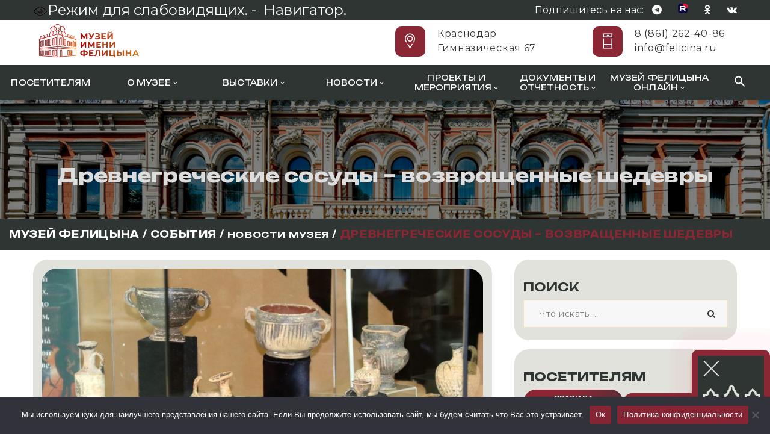

--- FILE ---
content_type: text/html; charset=UTF-8
request_url: https://felicina.ru/news/drevnegrecheskie-sosudy-vozvrashhennye-shedevry/
body_size: 26345
content:

<!DOCTYPE html>
<html lang="ru-RU" class="no-js">
<head>
	<meta charset="UTF-8">
	<meta name="viewport" content="width=device-width, initial-scale=1">
	<link rel="profile" href="http://gmpg.org/xfn/11">
		<title>Древнегреческие сосуды – возвращенные шедевры &#8212; Музей Фелицына</title>
<meta name='robots' content='max-image-preview:large' />
<link rel="amphtml" href="https://felicina.ru/news/drevnegrecheskie-sosudy-vozvrashhennye-shedevry/amp/" /><meta name="generator" content="AMP for WP 1.0.90"/><link rel='dns-prefetch' href='//maps.googleapis.com' />
<link rel='dns-prefetch' href='//fonts.googleapis.com' />
<link rel='preconnect' href='https://fonts.gstatic.com' crossorigin />
<link rel="alternate" type="application/rss+xml" title="Музей Фелицына &raquo; Лента" href="https://felicina.ru/feed/" />
<script type="text/javascript">
/* <![CDATA[ */
window._wpemojiSettings = {"baseUrl":"https:\/\/s.w.org\/images\/core\/emoji\/14.0.0\/72x72\/","ext":".png","svgUrl":"https:\/\/s.w.org\/images\/core\/emoji\/14.0.0\/svg\/","svgExt":".svg","source":{"concatemoji":"https:\/\/felicina.ru\/wp-includes\/js\/wp-emoji-release.min.js?ver=6.4.7"}};
/*! This file is auto-generated */
!function(i,n){var o,s,e;function c(e){try{var t={supportTests:e,timestamp:(new Date).valueOf()};sessionStorage.setItem(o,JSON.stringify(t))}catch(e){}}function p(e,t,n){e.clearRect(0,0,e.canvas.width,e.canvas.height),e.fillText(t,0,0);var t=new Uint32Array(e.getImageData(0,0,e.canvas.width,e.canvas.height).data),r=(e.clearRect(0,0,e.canvas.width,e.canvas.height),e.fillText(n,0,0),new Uint32Array(e.getImageData(0,0,e.canvas.width,e.canvas.height).data));return t.every(function(e,t){return e===r[t]})}function u(e,t,n){switch(t){case"flag":return n(e,"\ud83c\udff3\ufe0f\u200d\u26a7\ufe0f","\ud83c\udff3\ufe0f\u200b\u26a7\ufe0f")?!1:!n(e,"\ud83c\uddfa\ud83c\uddf3","\ud83c\uddfa\u200b\ud83c\uddf3")&&!n(e,"\ud83c\udff4\udb40\udc67\udb40\udc62\udb40\udc65\udb40\udc6e\udb40\udc67\udb40\udc7f","\ud83c\udff4\u200b\udb40\udc67\u200b\udb40\udc62\u200b\udb40\udc65\u200b\udb40\udc6e\u200b\udb40\udc67\u200b\udb40\udc7f");case"emoji":return!n(e,"\ud83e\udef1\ud83c\udffb\u200d\ud83e\udef2\ud83c\udfff","\ud83e\udef1\ud83c\udffb\u200b\ud83e\udef2\ud83c\udfff")}return!1}function f(e,t,n){var r="undefined"!=typeof WorkerGlobalScope&&self instanceof WorkerGlobalScope?new OffscreenCanvas(300,150):i.createElement("canvas"),a=r.getContext("2d",{willReadFrequently:!0}),o=(a.textBaseline="top",a.font="600 32px Arial",{});return e.forEach(function(e){o[e]=t(a,e,n)}),o}function t(e){var t=i.createElement("script");t.src=e,t.defer=!0,i.head.appendChild(t)}"undefined"!=typeof Promise&&(o="wpEmojiSettingsSupports",s=["flag","emoji"],n.supports={everything:!0,everythingExceptFlag:!0},e=new Promise(function(e){i.addEventListener("DOMContentLoaded",e,{once:!0})}),new Promise(function(t){var n=function(){try{var e=JSON.parse(sessionStorage.getItem(o));if("object"==typeof e&&"number"==typeof e.timestamp&&(new Date).valueOf()<e.timestamp+604800&&"object"==typeof e.supportTests)return e.supportTests}catch(e){}return null}();if(!n){if("undefined"!=typeof Worker&&"undefined"!=typeof OffscreenCanvas&&"undefined"!=typeof URL&&URL.createObjectURL&&"undefined"!=typeof Blob)try{var e="postMessage("+f.toString()+"("+[JSON.stringify(s),u.toString(),p.toString()].join(",")+"));",r=new Blob([e],{type:"text/javascript"}),a=new Worker(URL.createObjectURL(r),{name:"wpTestEmojiSupports"});return void(a.onmessage=function(e){c(n=e.data),a.terminate(),t(n)})}catch(e){}c(n=f(s,u,p))}t(n)}).then(function(e){for(var t in e)n.supports[t]=e[t],n.supports.everything=n.supports.everything&&n.supports[t],"flag"!==t&&(n.supports.everythingExceptFlag=n.supports.everythingExceptFlag&&n.supports[t]);n.supports.everythingExceptFlag=n.supports.everythingExceptFlag&&!n.supports.flag,n.DOMReady=!1,n.readyCallback=function(){n.DOMReady=!0}}).then(function(){return e}).then(function(){var e;n.supports.everything||(n.readyCallback(),(e=n.source||{}).concatemoji?t(e.concatemoji):e.wpemoji&&e.twemoji&&(t(e.twemoji),t(e.wpemoji)))}))}((window,document),window._wpemojiSettings);
/* ]]> */
</script>
<style id='wp-emoji-styles-inline-css' type='text/css'>

	img.wp-smiley, img.emoji {
		display: inline !important;
		border: none !important;
		box-shadow: none !important;
		height: 1em !important;
		width: 1em !important;
		margin: 0 0.07em !important;
		vertical-align: -0.1em !important;
		background: none !important;
		padding: 0 !important;
	}
</style>
<link rel='stylesheet' id='wp-block-library-css' href='https://felicina.ru/wp-includes/css/dist/block-library/style.min.css?ver=6.4.7' type='text/css' media='all' />
<style id='classic-theme-styles-inline-css' type='text/css'>
/*! This file is auto-generated */
.wp-block-button__link{color:#fff;background-color:#32373c;border-radius:9999px;box-shadow:none;text-decoration:none;padding:calc(.667em + 2px) calc(1.333em + 2px);font-size:1.125em}.wp-block-file__button{background:#32373c;color:#fff;text-decoration:none}
</style>
<style id='global-styles-inline-css' type='text/css'>
body{--wp--preset--color--black: #000000;--wp--preset--color--cyan-bluish-gray: #abb8c3;--wp--preset--color--white: #ffffff;--wp--preset--color--pale-pink: #f78da7;--wp--preset--color--vivid-red: #cf2e2e;--wp--preset--color--luminous-vivid-orange: #ff6900;--wp--preset--color--luminous-vivid-amber: #fcb900;--wp--preset--color--light-green-cyan: #7bdcb5;--wp--preset--color--vivid-green-cyan: #00d084;--wp--preset--color--pale-cyan-blue: #8ed1fc;--wp--preset--color--vivid-cyan-blue: #0693e3;--wp--preset--color--vivid-purple: #9b51e0;--wp--preset--gradient--vivid-cyan-blue-to-vivid-purple: linear-gradient(135deg,rgba(6,147,227,1) 0%,rgb(155,81,224) 100%);--wp--preset--gradient--light-green-cyan-to-vivid-green-cyan: linear-gradient(135deg,rgb(122,220,180) 0%,rgb(0,208,130) 100%);--wp--preset--gradient--luminous-vivid-amber-to-luminous-vivid-orange: linear-gradient(135deg,rgba(252,185,0,1) 0%,rgba(255,105,0,1) 100%);--wp--preset--gradient--luminous-vivid-orange-to-vivid-red: linear-gradient(135deg,rgba(255,105,0,1) 0%,rgb(207,46,46) 100%);--wp--preset--gradient--very-light-gray-to-cyan-bluish-gray: linear-gradient(135deg,rgb(238,238,238) 0%,rgb(169,184,195) 100%);--wp--preset--gradient--cool-to-warm-spectrum: linear-gradient(135deg,rgb(74,234,220) 0%,rgb(151,120,209) 20%,rgb(207,42,186) 40%,rgb(238,44,130) 60%,rgb(251,105,98) 80%,rgb(254,248,76) 100%);--wp--preset--gradient--blush-light-purple: linear-gradient(135deg,rgb(255,206,236) 0%,rgb(152,150,240) 100%);--wp--preset--gradient--blush-bordeaux: linear-gradient(135deg,rgb(254,205,165) 0%,rgb(254,45,45) 50%,rgb(107,0,62) 100%);--wp--preset--gradient--luminous-dusk: linear-gradient(135deg,rgb(255,203,112) 0%,rgb(199,81,192) 50%,rgb(65,88,208) 100%);--wp--preset--gradient--pale-ocean: linear-gradient(135deg,rgb(255,245,203) 0%,rgb(182,227,212) 50%,rgb(51,167,181) 100%);--wp--preset--gradient--electric-grass: linear-gradient(135deg,rgb(202,248,128) 0%,rgb(113,206,126) 100%);--wp--preset--gradient--midnight: linear-gradient(135deg,rgb(2,3,129) 0%,rgb(40,116,252) 100%);--wp--preset--font-size--small: 13px;--wp--preset--font-size--medium: 20px;--wp--preset--font-size--large: 36px;--wp--preset--font-size--x-large: 42px;--wp--preset--spacing--20: 0.44rem;--wp--preset--spacing--30: 0.67rem;--wp--preset--spacing--40: 1rem;--wp--preset--spacing--50: 1.5rem;--wp--preset--spacing--60: 2.25rem;--wp--preset--spacing--70: 3.38rem;--wp--preset--spacing--80: 5.06rem;--wp--preset--shadow--natural: 6px 6px 9px rgba(0, 0, 0, 0.2);--wp--preset--shadow--deep: 12px 12px 50px rgba(0, 0, 0, 0.4);--wp--preset--shadow--sharp: 6px 6px 0px rgba(0, 0, 0, 0.2);--wp--preset--shadow--outlined: 6px 6px 0px -3px rgba(255, 255, 255, 1), 6px 6px rgba(0, 0, 0, 1);--wp--preset--shadow--crisp: 6px 6px 0px rgba(0, 0, 0, 1);}:where(.is-layout-flex){gap: 0.5em;}:where(.is-layout-grid){gap: 0.5em;}body .is-layout-flow > .alignleft{float: left;margin-inline-start: 0;margin-inline-end: 2em;}body .is-layout-flow > .alignright{float: right;margin-inline-start: 2em;margin-inline-end: 0;}body .is-layout-flow > .aligncenter{margin-left: auto !important;margin-right: auto !important;}body .is-layout-constrained > .alignleft{float: left;margin-inline-start: 0;margin-inline-end: 2em;}body .is-layout-constrained > .alignright{float: right;margin-inline-start: 2em;margin-inline-end: 0;}body .is-layout-constrained > .aligncenter{margin-left: auto !important;margin-right: auto !important;}body .is-layout-constrained > :where(:not(.alignleft):not(.alignright):not(.alignfull)){max-width: var(--wp--style--global--content-size);margin-left: auto !important;margin-right: auto !important;}body .is-layout-constrained > .alignwide{max-width: var(--wp--style--global--wide-size);}body .is-layout-flex{display: flex;}body .is-layout-flex{flex-wrap: wrap;align-items: center;}body .is-layout-flex > *{margin: 0;}body .is-layout-grid{display: grid;}body .is-layout-grid > *{margin: 0;}:where(.wp-block-columns.is-layout-flex){gap: 2em;}:where(.wp-block-columns.is-layout-grid){gap: 2em;}:where(.wp-block-post-template.is-layout-flex){gap: 1.25em;}:where(.wp-block-post-template.is-layout-grid){gap: 1.25em;}.has-black-color{color: var(--wp--preset--color--black) !important;}.has-cyan-bluish-gray-color{color: var(--wp--preset--color--cyan-bluish-gray) !important;}.has-white-color{color: var(--wp--preset--color--white) !important;}.has-pale-pink-color{color: var(--wp--preset--color--pale-pink) !important;}.has-vivid-red-color{color: var(--wp--preset--color--vivid-red) !important;}.has-luminous-vivid-orange-color{color: var(--wp--preset--color--luminous-vivid-orange) !important;}.has-luminous-vivid-amber-color{color: var(--wp--preset--color--luminous-vivid-amber) !important;}.has-light-green-cyan-color{color: var(--wp--preset--color--light-green-cyan) !important;}.has-vivid-green-cyan-color{color: var(--wp--preset--color--vivid-green-cyan) !important;}.has-pale-cyan-blue-color{color: var(--wp--preset--color--pale-cyan-blue) !important;}.has-vivid-cyan-blue-color{color: var(--wp--preset--color--vivid-cyan-blue) !important;}.has-vivid-purple-color{color: var(--wp--preset--color--vivid-purple) !important;}.has-black-background-color{background-color: var(--wp--preset--color--black) !important;}.has-cyan-bluish-gray-background-color{background-color: var(--wp--preset--color--cyan-bluish-gray) !important;}.has-white-background-color{background-color: var(--wp--preset--color--white) !important;}.has-pale-pink-background-color{background-color: var(--wp--preset--color--pale-pink) !important;}.has-vivid-red-background-color{background-color: var(--wp--preset--color--vivid-red) !important;}.has-luminous-vivid-orange-background-color{background-color: var(--wp--preset--color--luminous-vivid-orange) !important;}.has-luminous-vivid-amber-background-color{background-color: var(--wp--preset--color--luminous-vivid-amber) !important;}.has-light-green-cyan-background-color{background-color: var(--wp--preset--color--light-green-cyan) !important;}.has-vivid-green-cyan-background-color{background-color: var(--wp--preset--color--vivid-green-cyan) !important;}.has-pale-cyan-blue-background-color{background-color: var(--wp--preset--color--pale-cyan-blue) !important;}.has-vivid-cyan-blue-background-color{background-color: var(--wp--preset--color--vivid-cyan-blue) !important;}.has-vivid-purple-background-color{background-color: var(--wp--preset--color--vivid-purple) !important;}.has-black-border-color{border-color: var(--wp--preset--color--black) !important;}.has-cyan-bluish-gray-border-color{border-color: var(--wp--preset--color--cyan-bluish-gray) !important;}.has-white-border-color{border-color: var(--wp--preset--color--white) !important;}.has-pale-pink-border-color{border-color: var(--wp--preset--color--pale-pink) !important;}.has-vivid-red-border-color{border-color: var(--wp--preset--color--vivid-red) !important;}.has-luminous-vivid-orange-border-color{border-color: var(--wp--preset--color--luminous-vivid-orange) !important;}.has-luminous-vivid-amber-border-color{border-color: var(--wp--preset--color--luminous-vivid-amber) !important;}.has-light-green-cyan-border-color{border-color: var(--wp--preset--color--light-green-cyan) !important;}.has-vivid-green-cyan-border-color{border-color: var(--wp--preset--color--vivid-green-cyan) !important;}.has-pale-cyan-blue-border-color{border-color: var(--wp--preset--color--pale-cyan-blue) !important;}.has-vivid-cyan-blue-border-color{border-color: var(--wp--preset--color--vivid-cyan-blue) !important;}.has-vivid-purple-border-color{border-color: var(--wp--preset--color--vivid-purple) !important;}.has-vivid-cyan-blue-to-vivid-purple-gradient-background{background: var(--wp--preset--gradient--vivid-cyan-blue-to-vivid-purple) !important;}.has-light-green-cyan-to-vivid-green-cyan-gradient-background{background: var(--wp--preset--gradient--light-green-cyan-to-vivid-green-cyan) !important;}.has-luminous-vivid-amber-to-luminous-vivid-orange-gradient-background{background: var(--wp--preset--gradient--luminous-vivid-amber-to-luminous-vivid-orange) !important;}.has-luminous-vivid-orange-to-vivid-red-gradient-background{background: var(--wp--preset--gradient--luminous-vivid-orange-to-vivid-red) !important;}.has-very-light-gray-to-cyan-bluish-gray-gradient-background{background: var(--wp--preset--gradient--very-light-gray-to-cyan-bluish-gray) !important;}.has-cool-to-warm-spectrum-gradient-background{background: var(--wp--preset--gradient--cool-to-warm-spectrum) !important;}.has-blush-light-purple-gradient-background{background: var(--wp--preset--gradient--blush-light-purple) !important;}.has-blush-bordeaux-gradient-background{background: var(--wp--preset--gradient--blush-bordeaux) !important;}.has-luminous-dusk-gradient-background{background: var(--wp--preset--gradient--luminous-dusk) !important;}.has-pale-ocean-gradient-background{background: var(--wp--preset--gradient--pale-ocean) !important;}.has-electric-grass-gradient-background{background: var(--wp--preset--gradient--electric-grass) !important;}.has-midnight-gradient-background{background: var(--wp--preset--gradient--midnight) !important;}.has-small-font-size{font-size: var(--wp--preset--font-size--small) !important;}.has-medium-font-size{font-size: var(--wp--preset--font-size--medium) !important;}.has-large-font-size{font-size: var(--wp--preset--font-size--large) !important;}.has-x-large-font-size{font-size: var(--wp--preset--font-size--x-large) !important;}
.wp-block-navigation a:where(:not(.wp-element-button)){color: inherit;}
:where(.wp-block-post-template.is-layout-flex){gap: 1.25em;}:where(.wp-block-post-template.is-layout-grid){gap: 1.25em;}
:where(.wp-block-columns.is-layout-flex){gap: 2em;}:where(.wp-block-columns.is-layout-grid){gap: 2em;}
.wp-block-pullquote{font-size: 1.5em;line-height: 1.6;}
</style>
<link rel='stylesheet' id='redux-extendify-styles-css' href='https://felicina.ru/wp-content/plugins/redux-framework/redux-core/assets/css/extendify-utilities.css?ver=4.4.7' type='text/css' media='all' />
<link rel='stylesheet' id='contact-form-7-css' href='https://felicina.ru/wp-content/plugins/contact-form-7/includes/css/styles.css?ver=5.8.1' type='text/css' media='all' />
<link rel='stylesheet' id='cookie-notice-front-css' href='https://felicina.ru/wp-content/plugins/cookie-notice/css/front.min.css?ver=2.4.18' type='text/css' media='all' />
<link rel='stylesheet' id='vi-style-css' href='https://felicina.ru/wp-content/plugins/for-the-visually-impaired/css/styles.css?ver=6.4.7' type='text/css' media='all' />
<style id='vi-style-inline-css' type='text/css'>

		.vi-on-img-button{
  background: url(https://felicina.ru/wp-content/plugins/for-the-visually-impaired/img/icon_24.png) 100% 100% no-repeat;
  background-size: contain;
    display: inline-block;
    vertical-align: middle;
    height: 24px;
    width: 24px;
    text-decoration: none;
    outline: 0;
		}
#bt_widget-vi-on a {
	text-align: center;
	cursor: pointer;
	background: #ef3a55;
	box-shadow: 0 -3px 0 rgba(0, 0, 0, 0.1) inset;
	border: 0 none;
	border-radius: 6px;
	overflow: hidden;
    font-size: 15px;
    padding: 13px 18px 16px;
	text-decoration: none;
	display: inline-block;
	font-family: arial;
    font-weight: 700;
	line-height: 100%;
	text-shadow: 1px 1px 0 rgba(0, 0, 0, 0.12);
	margin-top: -3px;
    color: #ffffff;
    border-radius: 10px;
    vertical-align:middle;

}


#bt_widget-vi-on a:hover {
	-o-box-shadow: 0 -1px 0 rgba(0, 0, 0, 0.14) inset;
	-moz-box-shadow: 0 -1px 0 rgba(0, 0, 0, 0.14) inset;
	-webkit-box-shadow: 0 -1px 0 rgba(0, 0, 0, 0.14) inset;
	box-shadow: 0 -1px 0 rgba(0, 0, 0, 0.14) inset;
	text-decoration: underline;	
}

#bt_widget-vi-on .vi_widget_img {
    vertical-align:middle;
}
#bt_widget-vi-on  {
	    position: relative;
    top: 0;
    left: 0;
    color: #000000;
    font-size: 18px;
    letter-spacing: 0;
    text-align: center;
}
.vi-close{
	vertical-align: middle;
	text-align: center;
	display: flex;
	justify-content: center;
	align-items: center;
	font-size: 16px;
	text-decoration: none;
	font-weight: bold;
	vertical-align: middle;
	word-break: break-all;
    word-wrap: break-word;

}
.bt_widget-vi{
	vertical-align: middle;
	text-align: center;
	
}
		
		
</style>
<link rel='stylesheet' id='maxmuseum-toolkit-css' href='https://felicina.ru/wp-content/plugins/maxmuseum-toolkit/lib/css/plugin.css?ver=1.0' type='text/css' media='all' />
<link rel='stylesheet' id='mihdan-lite-youtube-embed-css' href='https://felicina.ru/wp-content/plugins/mihdan-lite-youtube-embed/assets/dist/css/frontend.css?ver=1.7.3' type='text/css' media='all' />
<link rel='stylesheet' id='ivory-search-styles-css' href='https://felicina.ru/wp-content/plugins/add-search-to-menu/public/css/ivory-search.min.css?ver=5.5.2' type='text/css' media='all' />
<!--[if lt IE 9]>
<link rel='stylesheet' id='maxmuseum-ie-css' href='https://felicina.ru/wp-content/themes/maxmuseum/css/ie.css?ver=6.4.7' type='text/css' media='all' />
<![endif]-->
<link rel='stylesheet' id='maxmuseum-fonts-css' href='https://fonts.googleapis.com/css?family=Poppins%3A300%2C400%2C500%2C600%2C700%7CRoboto%3A100%2C100i%2C300%2C300i%2C400%2C400i%2C500%2C500i%2C700%2C700i%2C900%2C900i%7CPT+Serif%3A400%2C400i%2C700%2C700i&#038;subset=latin%2Clatin-ext&#038;ver=6.4.7' type='text/css' media='all' />
<link rel='stylesheet' id='dashicons-css' href='https://felicina.ru/wp-includes/css/dashicons.min.css?ver=6.4.7' type='text/css' media='all' />
<link rel='stylesheet' id='maxmuseum-lib-css' href='https://felicina.ru/wp-content/themes/maxmuseum/css/lib.css?ver=6.4.7' type='text/css' media='all' />
<link rel='stylesheet' id='maxmuseum-plugins-css' href='https://felicina.ru/wp-content/themes/maxmuseum/css/plugins.css?ver=6.4.7' type='text/css' media='all' />
<link rel='stylesheet' id='maxmuseum-navigationmenu-css' href='https://felicina.ru/wp-content/themes/maxmuseum/css/navigation-menu.css?ver=1765274246' type='text/css' media='all' />
<link rel='stylesheet' id='maxmuseum-wordpress-css' href='https://felicina.ru/wp-content/themes/maxmuseum/css/wordpress.css?ver=1765284784' type='text/css' media='all' />
<link rel='stylesheet' id='maxmuseum-woocommerce-css' href='https://felicina.ru/wp-content/themes/maxmuseum/css/woocommerce.css?ver=6.4.7' type='text/css' media='all' />
<link rel='stylesheet' id='maxmuseum-shortcode-css' href='https://felicina.ru/wp-content/themes/maxmuseum/css/shortcode.css?ver=6.4.7' type='text/css' media='all' />
<link rel='stylesheet' id='maxmuseum-stylesheet-css' href='https://felicina.ru/wp-content/themes/maxmuseum/style.css?ver=1768816675' type='text/css' media='all' />
<style id='maxmuseum-stylesheet-inline-css' type='text/css'>

			@media (min-width: 992px) {
				
			}
			@media (max-width: 991px) {
				
			}
			@media (max-width: 767px) {
				
			}			
		
</style>
<link rel="preload" as="style" href="https://fonts.googleapis.com/css?family=Montserrat:400%7CNoto%20Sans%20Display:900,700&#038;display=swap&#038;ver=1757332448" /><link rel="stylesheet" href="https://fonts.googleapis.com/css?family=Montserrat:400%7CNoto%20Sans%20Display:900,700&#038;display=swap&#038;ver=1757332448" media="print" onload="this.media='all'"><noscript><link rel="stylesheet" href="https://fonts.googleapis.com/css?family=Montserrat:400%7CNoto%20Sans%20Display:900,700&#038;display=swap&#038;ver=1757332448" /></noscript><!--n2css--><script type="text/javascript" id="cookie-notice-front-js-before">
/* <![CDATA[ */
var cnArgs = {"ajaxUrl":"https:\/\/felicina.ru\/wp-admin\/admin-ajax.php","nonce":"bcdf5f806b","hideEffect":"fade","position":"bottom","onScroll":false,"onScrollOffset":100,"onClick":false,"cookieName":"cookie_notice_accepted","cookieTime":2592000,"cookieTimeRejected":2592000,"globalCookie":false,"redirection":false,"cache":true,"revokeCookies":false,"revokeCookiesOpt":"automatic"};
/* ]]> */
</script>
<script type="text/javascript" src="https://felicina.ru/wp-content/plugins/cookie-notice/js/front.min.js?ver=2.4.18" id="cookie-notice-front-js"></script>
<script type="text/javascript" id="jquery-core-js-extra">
/* <![CDATA[ */
var pp = {"ajax_url":"https:\/\/felicina.ru\/wp-admin\/admin-ajax.php"};
/* ]]> */
</script>
<script type="text/javascript" src="https://felicina.ru/wp-includes/js/jquery/jquery.min.js?ver=3.7.1" id="jquery-core-js"></script>
<script type="text/javascript" src="https://felicina.ru/wp-includes/js/jquery/jquery-migrate.min.js?ver=3.4.1" id="jquery-migrate-js"></script>
<script type="text/javascript" src="https://felicina.ru/wp-content/plugins/maxmuseum-toolkit/lib/js/plugin.js?ver=1.0" id="maxmuseum-toolkit-js"></script>
<script type="text/javascript" id="simple-likes-public-js-js-extra">
/* <![CDATA[ */
var simpleLikes = {"ajaxurl":"https:\/\/felicina.ru\/wp-admin\/admin-ajax.php","like":"Like","unlike":"Unlike"};
/* ]]> */
</script>
<script type="text/javascript" src="https://felicina.ru/wp-content/themes/maxmuseum/include/postlike/simple-likes-public.js?ver=0.5" id="simple-likes-public-js-js"></script>
<!--[if lt IE 9]>
<script type="text/javascript" src="https://felicina.ru/wp-content/themes/maxmuseum/js/html5/respond.min.js?ver=3.7.3" id="maxmuseum-respond.min-js"></script>
<![endif]-->
<link rel="https://api.w.org/" href="https://felicina.ru/wp-json/" /><link rel="alternate" type="application/json" href="https://felicina.ru/wp-json/wp/v2/posts/45106" /><link rel="EditURI" type="application/rsd+xml" title="RSD" href="https://felicina.ru/xmlrpc.php?rsd" />
<meta name="generator" content="WordPress 6.4.7" />
<link rel="canonical" href="https://felicina.ru/news/drevnegrecheskie-sosudy-vozvrashhennye-shedevry/" />
<link rel='shortlink' href='https://felicina.ru/?p=45106' />
<link rel="alternate" type="application/json+oembed" href="https://felicina.ru/wp-json/oembed/1.0/embed?url=https%3A%2F%2Ffelicina.ru%2Fnews%2Fdrevnegrecheskie-sosudy-vozvrashhennye-shedevry%2F" />
<link rel="alternate" type="text/xml+oembed" href="https://felicina.ru/wp-json/oembed/1.0/embed?url=https%3A%2F%2Ffelicina.ru%2Fnews%2Fdrevnegrecheskie-sosudy-vozvrashhennye-shedevry%2F&#038;format=xml" />
<meta name="generator" content="Redux 4.4.7" /><meta name="generator" content="Elementor 3.16.4; features: e_dom_optimization, e_optimized_assets_loading, e_optimized_css_loading, additional_custom_breakpoints; settings: css_print_method-external, google_font-enabled, font_display-auto">
<meta name="generator" content="Powered by WPBakery Page Builder - drag and drop page builder for WordPress."/>
<!--[if lte IE 9]><link rel="stylesheet" type="text/css" href="https://felicina.ru/wp-content/plugins/js_composer/assets/css/vc_lte_ie9.min.css" media="screen"><![endif]--><!-- Yandex.Metrika counter -->
<script type="text/javascript" >
   (function(m,e,t,r,i,k,a){m[i]=m[i]||function(){(m[i].a=m[i].a||[]).push(arguments)};
   m[i].l=1*new Date();
   for (var j = 0; j < document.scripts.length; j++) {if (document.scripts[j].src === r) { return; }}
   k=e.createElement(t),a=e.getElementsByTagName(t)[0],k.async=1,k.src=r,a.parentNode.insertBefore(k,a)})
   (window, document, "script", "https://mc.yandex.ru/metrika/tag.js", "ym");

   ym(94158735, "init", {
        clickmap:true,
        trackLinks:true,
        accurateTrackBounce:true
   });
</script>
<noscript><div><img src="https://mc.yandex.ru/watch/94158735" style="position:absolute; left:-9999px;" alt="" /></div></noscript>
<!-- /Yandex.Metrika counter -->
<link rel="icon" href="https://felicina.ru/wp-content/uploads/2021/12/cropped-favicon-32x32.png" sizes="32x32" />
<link rel="icon" href="https://felicina.ru/wp-content/uploads/2021/12/cropped-favicon-192x192.png" sizes="192x192" />
<link rel="apple-touch-icon" href="https://felicina.ru/wp-content/uploads/2021/12/cropped-favicon-180x180.png" />
<meta name="msapplication-TileImage" content="https://felicina.ru/wp-content/uploads/2021/12/cropped-favicon-270x270.png" />
<style id="maxmuseum_option-dynamic-css" title="dynamic-css" class="redux-options-output">.header-section .top-header{background-color:#2e3532;}.header-section .top-header.custombg_overlay:before{background-color:#1b1b3f;}
				.top-header .hour-block p,
				.top-header .hour-block p span,	
				.top-header .social-block p,				
				.top-header .social-block ul li a
			{color:#ffffff;}
				.top-header .social-block ul li a:hover
			{color:#ffffff;}body{font-family:Montserrat;font-weight:400;font-style:normal;color:#000000;font-size:16px;}h1{font-family:"Noto Sans Display";font-weight:900;font-style:normal;}h2{font-family:"Noto Sans Display";font-weight:700;font-style:normal;}</style><noscript><style type="text/css"> .wpb_animate_when_almost_visible { opacity: 1; }</style></noscript><style type="text/css" media="screen">.is-menu path.search-icon-path { fill: #ffffff;}body .popup-search-close:after, body .search-close:after { border-color: #ffffff;}body .popup-search-close:before, body .search-close:before { border-color: #ffffff;}</style>			<style type="text/css" media="screen">
			/* Ivory search custom CSS code */
			max-width: 512px			</style>
			<script src="https://kit.fontawesome.com/fbe520bbd7.js" crossorigin="anonymous"></script>
	<script async src="https://culturaltracking.ru/static/js/spxl.js?pixelId=1802" data-pixel-id="1802"></script>
</head>
<body class="post-template-default single single-post postid-45106 single-format-standard wp-custom-logo cookies-not-set maxmuseum singular wpb-js-composer js-comp-ver-5.6 vc_responsive elementor-default elementor-kit-61147">

<!-- Header Section -->
<header class="container-fluid no-padding header-section">
	<!-- SidePanel -->
	<div id="slidepanel">
						<!-- Top Header -->
				<div class="container-fluid no-padding top-header custombg_overlay bigrr">
					<!-- Container -->
					<div class="container">
						<div class="row top-header">
																<div class="col-md-6 col-sm-6 hour-block">
										<font size=+2><a itemprop="Copy" href="#" class="bt_widget-vi-on" style="color:#ffffff;"><img src="https://felicina.ru/wp-content/plugins/for-the-visually-impaired/img/icon_24.png">Режим для слабовидящих.&nbsp;-&nbsp;</a>
											<a href="https://felicina.ru/sitemap.xml" style="color:#ffffff;">Навигатор.</a></font>
										<!-- <p><span>Уникальный проект музея: </span><a href="https://twitter.com/daykuban">День в истории Кубани</a></p> -->
									</div>
																		<div class="col-md-6 col-sm-6 social-block">
										<p>Подпишитесь на нас:</p>
										<ul>
														<li>
				<a href="http://t.me/museumfelicina" target="_blank"><i class="fa-brands fa-telegram"></i></a>
			</li>
						<li>
				<a href="https://rutube.ru/channel/24107343" target="_blank"><i class="fa-ruoutube"></i></a>
			</li>
						<li>
				<a href="https://ok.ru/muzey.felitsina" target="_blank"><i class="fa-brands fa-odnoklassniki"></i></a>
			</li>
						<li>
				<a href="https://vk.com/museumfelicina" target="_blank"><i class="fa-brands fa-vk"></i></a>
			</li>
													</ul>
									</div>
															</div>
					</div><!-- Container /- -->
				</div><!-- Top Header /- -->
						<!-- lenta 
<layer name="lenta" top=0 left=0 >
   <nolayer>
      <div id="lenta" style="position:absolute; top:50; left:50;">
   </nolayer>
   <a href="/news/v-god-75-letiya-velikoj-pobedy-tradicionnaya-akciya-georgievskaya-lentochka-projdet-po-novomu-v-onlajn-formate/">
   <img border="0" src="/wp-content/uploads/2020/05/lenta.gif" align="left" width=200% height=200%>
   </a>
   <nolayer>
   </div>
   </nolayer>
</layer> -->
		<!-- Logo Block custom-row custom-row custom-row-->
		<div class="container newyear-header">
			<div class="col-md-12 col-sm-12 col-xs-12 no-padding logo-block">
				<div class="row">
					<div class="col-md-4 h-logo">
							<a class="navbar-brand image-logo" href="https://felicina.ru/" >
		<img src="https://felicina.ru/wp-content/uploads/2025/01/logo25v3.png" alt=""/>
	</a>
						</div>
												<div class="col-md-8 col-sm-12 col-xs-12 cnt-content">
																		<div class="cnt-detail">
											<i class="icon icon-Pointer"></i>
											<p>Краснодар</p>
											<p>Гимназическая 67</p>
										</div>
																				<div class="cnt-detail">
											<i class="icon icon-Phone"></i>
											<p>
												<a href="tel:8(861)262-40-86" title="8(861)262-40-86">
													8 (861) 262-40-86												</a>
											</p>
											<p>
												<a href="mailto:info@felicina.ru" title="info@felicina.ru">
													info@felicina.ru												</a>
											</p>
										</div>
																	</div>
							
											</div>
			</div>
		</div><!-- Logo Block /- -->
		
	</div><!-- SidePanel /- -->
	
	<div class="container-fluid no-padding menu-block">
		<!-- Container .container прошлый-->
		<div class="container-header">	
			<!-- nav -->
			<nav class="navbar navbar-default ow-navigation">
				<div id="loginpanel" class="desktop-hide">
					<div class="right" id="toggle">
						<a id="slideit" href="#slidepanel"><i class="fo-icons fa fa-inbox"></i></a>
						<a id="closeit" href="#slidepanel"><i class="fo-icons fa fa-close"></i></a>
					</div>
				</div>
				<div class="navbar-header">
					<button aria-controls="navbar" aria-expanded="false" data-target="#navbar" data-toggle="collapse" class="navbar-toggle collapsed" type="button">
						<span class="sr-only">Toggle navigation</span>
						<span class="icon-bar"></span>
						<span class="icon-bar"></span>
						<span class="icon-bar"></span>
					</button>
						<a class="navbar-brand image-logo" href="https://felicina.ru/" >
		<img src="https://felicina.ru/wp-content/uploads/2025/01/logo25v3.png" alt=""/>
	</a>
					</div>

				<div class="navbar-collapse collapse" id="navbar">
					<ul id="menu-new-menu-17-10-2024" class="nav navbar-nav"><li id="menu-item-79343" class="menu-item menu-item-type-post_type menu-item-object-page menu-item-home menu-item-79343"><a title="Посетителям" href="https://felicina.ru/">Посетителям</a></li>
<li id="menu-item-78948" class="menu-item menu-item-type-custom menu-item-object-custom menu-item-has-children menu-item-78948 dropdown"><a title="О музее" href="#" class="dropdown-toggle" aria-haspopup="true">О музее <span class="fa fa-angle-down"></span></a><i class='ddl-switch fa fa-angle-down'></i>

<ul role="menu" class=" dropdown-menu">
	<li id="menu-item-86912" class="menu-item menu-item-type-post_type menu-item-object-page menu-item-86912"><a title="Услуги" href="https://felicina.ru/services/">Услуги</a></li>
	<li id="menu-item-78958" class="menu-item menu-item-type-custom menu-item-object-custom menu-item-78958"><a title="История" href="https://felicina.ru/about-us/">История</a></li>
	<li id="menu-item-78954" class="menu-item menu-item-type-post_type menu-item-object-page menu-item-78954"><a title="Филиалы" href="https://felicina.ru/filialy/">Филиалы</a></li>
	<li id="menu-item-84239" class="menu-item menu-item-type-post_type menu-item-object-page menu-item-84239"><a title="Отделы" href="https://felicina.ru/otdely/">Отделы</a></li>
	<li id="menu-item-78952" class="menu-item menu-item-type-post_type menu-item-object-page menu-item-78952"><a title="Наука" href="https://felicina.ru/nauka/">Наука</a></li>
	<li id="menu-item-78939" class="menu-item menu-item-type-custom menu-item-object-custom menu-item-78939"><a title="Лекции" href="https://felicina.ru/lectures/">Лекции</a></li>
	<li id="menu-item-78951" class="menu-item menu-item-type-post_type menu-item-object-page menu-item-78951"><a title="Музейное дело" href="https://felicina.ru/muzejnoe-delo/">Музейное дело</a></li>
	<li id="menu-item-78953" class="menu-item menu-item-type-custom menu-item-object-custom menu-item-78953"><a title="Коллекции" href="https://felicina.ru/kollekcii/">Коллекции</a></li>
	<li id="menu-item-78950" class="menu-item menu-item-type-post_type menu-item-object-page menu-item-78950"><a title="Доступный музей" href="https://felicina.ru/dostupnyj-muzej/">Доступный музей</a></li>
	<li id="menu-item-78949" class="menu-item menu-item-type-post_type menu-item-object-page menu-item-78949"><a title="Контакты" href="https://felicina.ru/contact-us/">Контакты</a></li>
</ul>
</li>
<li id="menu-item-78944" class="menu-item menu-item-type-custom menu-item-object-custom menu-item-has-children menu-item-78944 dropdown"><a title="Выставки" href="#" class="dropdown-toggle" aria-haspopup="true">Выставки <span class="fa fa-angle-down"></span></a><i class='ddl-switch fa fa-angle-down'></i>

<ul role="menu" class=" dropdown-menu">
	<li id="menu-item-78945" class="menu-item menu-item-type-custom menu-item-object-custom menu-item-78945"><a title="Выставки" href="https://felicina.ru/expositions/">Выставки</a></li>
	<li id="menu-item-78946" class="menu-item menu-item-type-post_type menu-item-object-page menu-item-78946"><a title="Виртуальные выставки" href="https://felicina.ru/virtual-tour/">Виртуальные выставки</a></li>
	<li id="menu-item-78947" class="menu-item menu-item-type-custom menu-item-object-custom menu-item-78947"><a title="Передвижные выставки" href="https://felicina.ru/peredvizhnye-vystavki/">Передвижные выставки</a></li>
</ul>
</li>
<li id="menu-item-78938" class="menu-item menu-item-type-custom menu-item-object-custom menu-item-has-children menu-item-78938 dropdown"><a title="Новости" href="#" class="dropdown-toggle" aria-haspopup="true">Новости <span class="fa fa-angle-down"></span></a><i class='ddl-switch fa fa-angle-down'></i>

<ul role="menu" class=" dropdown-menu">
	<li id="menu-item-78942" class="menu-item menu-item-type-custom menu-item-object-custom menu-item-78942"><a title="Новости" href="https://felicina.ru/news/">Новости</a></li>
	<li id="menu-item-78943" class="menu-item menu-item-type-post_type menu-item-object-page menu-item-78943"><a title="СМИ о нас" href="https://felicina.ru/smi-o-nas/">СМИ о нас</a></li>
</ul>
</li>
<li id="menu-item-78932" class="menu-item menu-item-type-custom menu-item-object-custom menu-item-has-children menu-item-78932 dropdown"><a title="Проекты и мероприятия" href="#" class="dropdown-toggle" aria-haspopup="true">Проекты и мероприятия <span class="fa fa-angle-down"></span></a><i class='ddl-switch fa fa-angle-down'></i>

<ul role="menu" class=" dropdown-menu">
	<li id="menu-item-82912" class="menu-item menu-item-type-post_type menu-item-object-page menu-item-82912"><a title="Экскурсии-спектакли" href="https://felicina.ru/immersivnye-ekskursii/">Экскурсии-спектакли</a></li>
	<li id="menu-item-83137" class="menu-item menu-item-type-post_type menu-item-object-page menu-item-83137"><a title="Проекты музея Фелицына" href="https://felicina.ru/proekty-muzeya/">Проекты музея Фелицына</a></li>
</ul>
</li>
<li id="menu-item-78923" class="menu-item menu-item-type-custom menu-item-object-custom menu-item-has-children menu-item-78923 dropdown"><a title="Документы и отчетность" href="#" class="dropdown-toggle" aria-haspopup="true">Документы и отчетность <span class="fa fa-angle-down"></span></a><i class='ddl-switch fa fa-angle-down'></i>

<ul role="menu" class=" dropdown-menu">
	<li id="menu-item-79282" class="menu-item menu-item-type-custom menu-item-object-custom menu-item-79282"><a title="Документы" href="https://felicina.ru/documents1/">Документы</a></li>
	<li id="menu-item-78924" class="menu-item menu-item-type-post_type menu-item-object-page menu-item-78924"><a title="Государственное задание" href="https://felicina.ru/gosudarstvennoe-zadanie/">Государственное задание</a></li>
	<li id="menu-item-78926" class="menu-item menu-item-type-post_type menu-item-object-page menu-item-78926"><a title="Противодействие коррупции" href="https://felicina.ru/anticorruption/">Противодействие коррупции</a></li>
	<li id="menu-item-78940" class="menu-item menu-item-type-post_type menu-item-object-page menu-item-78940"><a title="Кибер­безопасность" href="https://felicina.ru/sybersecurity/">Кибер­безопасность</a></li>
	<li id="menu-item-78925" class="menu-item menu-item-type-post_type menu-item-object-page menu-item-78925"><a title="Противодействие терроризму" href="https://felicina.ru/protivodejstvie-terrorizmu/">Противодействие терроризму</a></li>
	<li id="menu-item-78927" class="menu-item menu-item-type-post_type menu-item-object-page menu-item-78927"><a title="Независимая оценка качества" href="https://felicina.ru/nezavisimaya-oczenka-kachestva/">Независимая оценка качества</a></li>
</ul>
</li>
<li id="menu-item-78919" class="menu-item menu-item-type-custom menu-item-object-custom menu-item-has-children menu-item-78919 dropdown"><a title="Музей Фелицына онлайн" href="#" class="dropdown-toggle" aria-haspopup="true">Музей Фелицына онлайн <span class="fa fa-angle-down"></span></a><i class='ddl-switch fa fa-angle-down'></i>

<ul role="menu" class=" dropdown-menu">
	<li id="menu-item-78920" class="menu-item menu-item-type-custom menu-item-object-custom menu-item-78920"><a title="ВКОНТАКТЕ" href="https://vk.com/museumfelicina">ВКОНТАКТЕ</a></li>
	<li id="menu-item-78921" class="menu-item menu-item-type-custom menu-item-object-custom menu-item-78921"><a title="Телеграм" href="http://t.me/museumfelicina">Телеграм</a></li>
	<li id="menu-item-78922" class="menu-item menu-item-type-custom menu-item-object-custom menu-item-78922"><a title="Одноклассники" href="http://ok.ru/museumfelicina">Одноклассники</a></li>
</ul>
</li>
<li class=" astm-search-menu is-menu popup menu-item"><a href="#" aria-label="Search Icon Link"><svg width="20" height="20" class="search-icon" role="img" viewBox="2 9 20 5" focusable="false" aria-label="Search">
						<path class="search-icon-path" d="M15.5 14h-.79l-.28-.27C15.41 12.59 16 11.11 16 9.5 16 5.91 13.09 3 9.5 3S3 5.91 3 9.5 5.91 16 9.5 16c1.61 0 3.09-.59 4.23-1.57l.27.28v.79l5 4.99L20.49 19l-4.99-5zm-6 0C7.01 14 5 11.99 5 9.5S7.01 5 9.5 5 14 7.01 14 9.5 11.99 14 9.5 14z"></path></svg></a></li></ul>				</div><!--/.nav-collapse -->

			</nav><!-- nav /- -->
			
		</div><!-- Container /- -->
	</div>
</header><!-- Header Section /- -->
<!-- Modal -->
<div class="modal fade appoinment_box" id="myModal" tabindex="-1" role="dialog">
	<div class="modal-dialog" role="document">
		<div class="modal-content">
								<div class="modal-header">
						<button type="button" class="close" data-dismiss="modal" aria-label="Close"><span aria-hidden="true">&times;</span></button>
						<h4 class="modal-title" id="myModalLabel">Заказ билета или экскурсии<!-- Время работы музея --></h4>
					</div>
								<div class="modal-body">
				

				<div class="wpforms-container wpforms-container-full" id="wpforms-25413"><form id="wpforms-form-25413" class="wpforms-validate wpforms-form" data-formid="25413" method="post" enctype="multipart/form-data" action="/news/drevnegrecheskie-sosudy-vozvrashhennye-shedevry/" data-token="4ec1a2153c7068ea6b484fa991ef1411"><noscript class="wpforms-error-noscript">Для заполнения данной формы включите JavaScript в браузере.</noscript><div class="wpforms-field-container"><div id="wpforms-25413-field_0-container" class="wpforms-field wpforms-field-name" data-field-id="0"><label class="wpforms-field-label" for="wpforms-25413-field_0">Имя <span class="wpforms-required-label">*</span></label><input type="text" id="wpforms-25413-field_0" class="wpforms-field-medium wpforms-field-required" name="wpforms[fields][0]" required></div><div id="wpforms-25413-field_3-container" class="wpforms-field wpforms-field-name" data-field-id="3"><label class="wpforms-field-label" for="wpforms-25413-field_3">Телефон <span class="wpforms-required-label">*</span></label><input type="text" id="wpforms-25413-field_3" class="wpforms-field-medium wpforms-field-required" name="wpforms[fields][3]" required></div><div id="wpforms-25413-field_2-container" class="wpforms-field wpforms-field-textarea" data-field-id="2"><label class="wpforms-field-label" for="wpforms-25413-field_2">Комментарий или сообщение</label><textarea id="wpforms-25413-field_2" class="wpforms-field-medium" name="wpforms[fields][2]" ></textarea></div></div><!-- .wpforms-field-container --><div class="wpforms-field wpforms-field-hp"><label for="wpforms-25413-field-hp" class="wpforms-field-label">Message</label><input type="text" name="wpforms[hp]" id="wpforms-25413-field-hp" class="wpforms-field-medium"></div><div class="wpforms-recaptcha-container wpforms-is-recaptcha" ><div class="g-recaptcha" data-sitekey="6Ldqd3kUAAAAAOdABK_lmsP6jL693udYat82W3hw" data-size="invisible"></div></div><div class="wpforms-submit-container" ><input type="hidden" name="wpforms[id]" value="25413"><input type="hidden" name="wpforms[author]" value="2"><input type="hidden" name="wpforms[post_id]" value="45106"><button type="submit" name="wpforms[submit]" id="wpforms-submit-25413" class="wpforms-submit" data-alt-text="Отправка..." data-submit-text="Отправить" aria-live="assertive" value="wpforms-submit">Отправить</button></div></form></div>  <!-- .wpforms-container -->				<p class="tmp">
					Время работы музея:<br> Вт-Ср 10:00-18:00, Чт 10:00-21:00, Пт 10:00-17:00, Сб-Вс 10:00-18:00
				</p>
			</div>
			<div class="modal-footer">
				<button type="button" class="btn" data-dismiss="modal">Вернуться</button>
			</div>
		</div>
	</div>
</div>
<!-- header vidjet -->

<div class="byticket">
        <div class="byticket__body">
            <div class="byticket__arrow">
                <img src="/wp-content/themes/maxmuseum/images/arrow.png" alt="">

            </div>
            <a href="/buy-a-ticket-by-card/">
                <div class="byticket__link">
                    <svg width="293" viewBox="0 0 293 173" fill="none" xmlns="http://www.w3.org/2000/svg" alt="Купить билет в Музей Фелицына" aria-label="Купить билет в Музей Фелицына" title="Купить билет в Музей Фелицына">
                        <path
                            d="M23.4673 66.4395H1V74.0566H31.0538V48.6662C42.3981 48.778 48.1802 48.1362 48.7555 35.1247L57.1848 26.6612L66.4572 35.1247C67.0856 45.899 69.3428 49.5858 84.1589 48.6662V66.4395H125.463V48.6662C135.628 44.5431 138.461 40.389 138.95 30.0466C145.173 27.904 146.817 23.6099 146.536 11.427C149.645 7.9254 151.032 8.58689 153.28 11.427C153.352 20.3731 154.224 24.9071 160.866 30.0466C162.037 38.9602 164.315 42.9684 173.51 48.6662V66.4395H216.5V48.6662C227.845 48.778 233.627 48.1362 234.202 35.1246L242.631 26.6612L251.904 35.1246C252.52 45.6913 254.703 49.441 268.762 48.7142V74.0566H292V66.4395H275.506V41.8954H259.49V33.432L242.631 16.505L225.772 33.432V41.8954H208.914V58.8223H181.097V41.8954C172.394 38.0203 169.927 34.4626 167.61 24.9686C161.561 20.3431 160.036 16.5519 160.023 8.04162C152.175 0.00067234 147.078 -0.290913 139.793 8.04162C139.11 17.4443 139.211 22.3319 132.206 24.9686C132.939 27.1152 129.24 41.6269 117.876 41.8954V58.8223H90.9024V41.8954H74.0436V33.432L57.1848 16.5051L40.3261 33.432V41.8954H23.4673V66.4395Z"
                            fill="#e0e2db" />
                        <path
                            d="M269.605 48.6662C269.32 48.6839 269.039 48.6999 268.762 48.7142M268.762 48.7142C254.703 49.441 252.52 45.6913 251.904 35.1246L242.631 26.6612L234.202 35.1246C233.627 48.1362 227.845 48.778 216.5 48.6662V66.4395H173.51V48.6662C164.315 42.9684 162.037 38.9602 160.866 30.0466C154.224 24.9071 153.352 20.3731 153.28 11.427C151.032 8.58689 149.645 7.9254 146.536 11.427C146.817 23.6099 145.173 27.904 138.95 30.0466C138.461 40.389 135.628 44.5431 125.463 48.6662V66.4395H84.1589V48.6662C69.3428 49.5858 67.0856 45.899 66.4572 35.1247L57.1848 26.6612L48.7555 35.1247C48.1802 48.1362 42.3981 48.778 31.0538 48.6662V74.0566H1V66.4395H23.4673V41.8954H40.3261V33.432L57.1848 16.5051L74.0436 33.432V41.8954H90.9024V58.8223H117.876C117.876 58.8223 117.876 48.5058 117.876 41.8954C129.24 41.6269 132.939 27.1152 132.206 24.9686C139.211 22.3319 139.11 17.4443 139.793 8.04162C147.078 -0.290913 152.175 0.00067234 160.023 8.04162C160.036 16.5519 161.561 20.3431 167.61 24.9686C169.927 34.4626 172.394 38.0203 181.097 41.8954V58.8223H208.914V41.8954H225.772V33.432L242.631 16.505L259.49 33.432V41.8954H275.506V66.4395H292V74.0566H268.762V48.7142Z"
                            stroke="#e0e2db" stroke-width="2" />
                        <path
                            d="M31.5512 81H23V120.076L31.5512 119.664L43.7671 104.857L52.7254 119.664H62.4982L49.4679 98.2755L62.4982 81H52.7254L31.5512 108.147V81Z"
                            fill="#e0e2db" />
                        <path
                            d="M75.5285 119.664L80.8221 111.026L62.9054 81H72.6782L85.7085 102.389L97.9244 81H107.29L85.3013 119.664H75.5285Z"
                            fill="#e0e2db" />
                        <path d="M120.728 119.664H111.362V81H150.86V119.664H142.716V88.4038H120.728V119.664Z"
                            fill="#e0e2db" />
                        <path
                            d="M167.962 81H158.597V119.664H170.406L191.987 90.0491V119.664H200.946V81H189.544L167.962 111.026V81Z"
                            fill="#e0e2db" />
                        <path d="M244.516 81H205.017V88.4038H221.305V119.664H229.449V88.4038H244.516V81Z"
                            fill="#e0e2db" />
                        <path
                            d="M120.728 131.85H111.362V171.337H120.728L142.716 141V171.337H150.86V131.85H142.716L120.728 162.288V131.85Z"
                            fill="#e0e2db" />
                        <path
                            d="M203.117 131.85H166.469C168.589 139.517 168.843 145.159 168.098 156.941C167.896 161.073 167.053 162.654 164.026 163.933C161.013 163.99 159.462 163.853 157.104 163.111V170.103C161.114 172.361 163.675 172.371 168.505 171.337C173.298 168.235 174.939 165.307 175.835 157.764V140.077H194.159V171.337H203.117V131.85Z"
                            fill="#e0e2db" />
                        <path
                            d="M244.651 131.85H209.632C213.928 146.571 213.759 155.244 209.632 171.337H244.651V163.933H218.998C219.912 161.247 220.231 159.437 220.22 155.296H242.615V149.126L219.812 148.714C220.087 146.017 219.854 143.853 218.998 139.254H244.651V131.85Z"
                            fill="#e0e2db" />
                        <path d="M287 131.85H248.316V139.254H262.975V171.337H271.526V139.254H287V131.85Z"
                            fill="#e0e2db" />
                        <path fill-rule="evenodd" clip-rule="evenodd"
                            d="M102.132 131.85V139.254L76.4787 138.843C77.49 142.088 78.3474 145.22 77.7003 148.714H98.0602C102.099 150.113 103.66 151.686 104.983 156.118V162.288C103.58 166.855 101.948 168.536 98.0602 170.515L66.7059 171.337C71.0017 155.645 71.0999 146.993 66.7059 131.85H102.132ZM76.0715 164.756C76.9882 162.213 77.3353 159.81 77.7003 154.062H93.581C96.1499 155.977 96.9728 157.232 97.2458 159.82C96.6174 162.224 95.7678 163.276 93.581 164.756H76.0715Z"
                            fill="#e0e2db" />
                        <path fill-rule="evenodd" clip-rule="evenodd"
                            d="M249.809 81H258.768V94.9849H275.87C280.457 96.5826 282.531 98.3424 285.236 103.211V110.615C283.757 115.644 281.225 117.444 275.056 119.664H249.809V81ZM258.768 113.083V101.155H273.02C276.017 102.963 277.121 104.255 277.499 107.325C277.069 110.993 275.737 111.876 273.02 113.083H258.768Z"
                            fill="#e0e2db" />
                        <path
                            d="M31.5512 81H23V120.076L31.5512 119.664L43.7671 104.857L52.7254 119.664H62.4982L49.4679 98.2755L62.4982 81H52.7254L31.5512 108.147V81Z"
                            stroke="#e0e2db" stroke-width="2" />
                        <path
                            d="M75.5285 119.664L80.8221 111.026L62.9054 81H72.6782L85.7085 102.389L97.9244 81H107.29L85.3013 119.664H75.5285Z"
                            stroke="#e0e2db" stroke-width="2" />
                        <path d="M120.728 119.664H111.362V81H150.86V119.664H142.716V88.4038H120.728V119.664Z"
                            stroke="#e0e2db" stroke-width="2" />
                        <path
                            d="M167.962 81H158.597V119.664H170.406L191.987 90.0491V119.664H200.946V81H189.544L167.962 111.026V81Z"
                            stroke="#e0e2db" stroke-width="2" />
                        <path d="M244.516 81H205.017V88.4038H221.305V119.664H229.449V88.4038H244.516V81Z"
                            stroke="#e0e2db" stroke-width="2" />
                        <path
                            d="M120.728 131.85H111.362V171.337H120.728L142.716 141V171.337H150.86V131.85H142.716L120.728 162.288V131.85Z"
                            stroke="#e0e2db" stroke-width="2" />
                        <path
                            d="M203.117 131.85H166.469C168.589 139.517 168.843 145.159 168.098 156.941C167.896 161.073 167.053 162.654 164.026 163.933C161.013 163.99 159.462 163.853 157.104 163.111V170.103C161.114 172.361 163.675 172.371 168.505 171.337C173.298 168.235 174.939 165.307 175.835 157.764V140.077H194.159V171.337H203.117V131.85Z"
                            stroke="#e0e2db" stroke-width="2" />
                        <path
                            d="M244.651 131.85H209.632C213.928 146.571 213.759 155.244 209.632 171.337H244.651V163.933H218.998C219.912 161.247 220.231 159.437 220.22 155.296H242.615V149.126L219.812 148.714C220.087 146.017 219.854 143.853 218.998 139.254H244.651V131.85Z"
                            stroke="#e0e2db" stroke-width="2" />
                        <path d="M287 131.85H248.316V139.254H262.975V171.337H271.526V139.254H287V131.85Z"
                            stroke="#e0e2db" stroke-width="2" />
                        <path fill-rule="evenodd" clip-rule="evenodd"
                            d="M102.132 131.85V139.254L76.4787 138.843C77.49 142.088 78.3474 145.22 77.7003 148.714H98.0602C102.099 150.113 103.66 151.686 104.983 156.118V162.288C103.58 166.855 101.948 168.536 98.0602 170.515L66.7059 171.337C71.0017 155.645 71.0999 146.993 66.7059 131.85H102.132ZM76.0715 164.756C76.9882 162.213 77.3353 159.81 77.7003 154.062H93.581C96.1499 155.977 96.9728 157.232 97.2458 159.82C96.6174 162.224 95.7678 163.276 93.581 164.756H76.0715Z"
                            stroke="#e0e2db" stroke-width="2" />
                        <path fill-rule="evenodd" clip-rule="evenodd"
                            d="M249.809 81H258.768V94.9849H275.87C280.457 96.5826 282.531 98.3424 285.236 103.211V110.615C283.757 115.644 281.225 117.444 275.056 119.664H249.809V81ZM258.768 113.083V101.155H273.02C276.017 102.963 277.121 104.255 277.499 107.325C277.069 110.993 275.737 111.876 273.02 113.083H258.768Z"
                            stroke="#e0e2db" stroke-width="2" />
                    </svg>
                </div>
            </a>
        </div>
    </div>
    <style>
    .byticket * {
        transition: 600ms all;
    }

    .byticket {
		z-index: 9999;
		transition: 600ms all;
		transform: translateX(0);
		position: fixed;
		bottom: 0;
		right: 0;
		background-color: #2e3532;
		border-radius: 10px;
		border: 10px solid #8b2635;
		animation: hoverWave linear 4s infinite;
    }

    @keyframes hoverWave {
        0% {
            box-shadow: 0 8px 10px rgb(224 39 50 / 30%), 0 0 0 0 rgb(224 39 107 / 20%), 0 0 0 0 rgb(224 39 39 / 20%);
        }
        100% {
            box-shadow: 0 8px 10px rgb(224 39 39 / 30%), 0 0 0 30px rgba(224, 39, 73, 0), 0 0 0 40px rgba(224, 39, 73, 0.0);
        }
    }

    .byticket__arrow {
        cursor: pointer;
    }
    .byticket__arrow img {
        opacity: 0;
    }

    .byticket__arrow:after {
        transition: 600ms all;
        content: "";
        position: absolute;
        width: 35px;
        height: 2px;
        background: #e0e2db;
        left: 5px;
        top: 20px;
        transform: rotate(45deg);
    }
    
    .byticket__arrow:before {
        transition: 600ms all;
        content: "";
        position: absolute;
        width: 35px;
        height: 2px;
        background: #e0e2db;
        left: 5px;
        top: 20px;
        transform: rotate(135deg);
    }

    

    .byticket.hidevidjet .byticket__link {
        max-height: 0;
    }

    

    .byticket__link svg {
        max-width: 110px;
    }

    /* hide */

    .byticket.hidevidjet {
        transform: translateX(calc(100% - 68px));
    }

    .byticket.hidevidjet .byticket__link svg {
        transform: scale(0);
        transform-origin: top;
        opacity: 0;
    }

    .byticket.hidevidjet .byticket__arrow img {
        opacity: 1;
        -webkit-transform: rotate(180deg);

    }
    .byticket.hidevidjet .byticket__arrow:after,
    .byticket.hidevidjet .byticket__arrow:before{
        opacity: 0;
        transform: rotate(0);
    }

    /* hide end */
</style>
<script>
    let arrowBody = document.querySelector('.byticket__arrow');
    let arrow = document.querySelector('.byticket__arrow img');
    let byticket = document.querySelector('.byticket');
    arrowBody.addEventListener('click', () => {
        arrow.classList.toggle('hidevidjet');
        byticket.classList.toggle('hidevidjet');
    })



</script>
<div class="container-fluid no-padding page-banner custombg_overlay" style="
		background-image: url(https://felicina.ru/wp-content/uploads/2018/07/page-banner.jpg);
		 min-height: 250px;	">
	<!-- Section banner -->
	<div class="container">
		<div class="page-title">
			<h3>
				Древнегреческие сосуды – возвращенные шедевры			</h3>
					</div>
						<div class="breadcrumb">
					<!-- Breadcrumb NavXT 7.2.0 -->
<span property="itemListElement" typeof="ListItem"><a property="item" typeof="WebPage" title="Перейти к Музей Фелицына." href="https://felicina.ru" class="home" ><span property="name">Музей Фелицына</span></a><meta property="position" content="1"></span> &gt; <span property="itemListElement" typeof="ListItem"><a property="item" typeof="WebPage" title="Перейти к События." href="https://felicina.ru/news/" class="post-root post post-post" ><span property="name">События</span></a><meta property="position" content="2"></span> &gt; <span property="itemListElement" typeof="ListItem"><a property="item" typeof="WebPage" title="Перейти к архиву рубрики Новости музея." href="https://felicina.ru/category/news/" class="taxonomy category" ><span property="name">Новости музея</span></a><meta property="position" content="3"></span> &gt; <span property="itemListElement" typeof="ListItem"><span property="name" class="post post-post current-item">Древнегреческие сосуды – возвращенные шедевры</span><meta property="url" content="https://felicina.ru/news/drevnegrecheskie-sosudy-vozvrashhennye-shedevry/"><meta property="position" content="4"></span>				</div>
					</div>
</div><!-- /.secion-banner -->
	<!--<div class="container"><a href="https://felicina.ru/selection-president-of-russian/"><img src="https://felicina.ru/wp-content/uploads/2023/12/logo-selection-president-1200x133-1.jpg"></a></div><div --><main id="main" class="site-main page_spacing">

	<div class="container no-padding">

		<div class="event-list content-area content-left col-md-8 col-sm-8 blog-listing">
<article id="bigEventOnPage post-45106" class="alo post-45106 post type-post status-publish format-standard has-post-thumbnail hentry category-news">

	<div class="entry-cover">

		
		
		
		
		<img width="850" height="400" src="https://felicina.ru/wp-content/uploads/2020/11/IMG_9612_1-850x400.jpg" class="attachment-post-thumbnail size-post-thumbnail wp-post-image" alt="" decoding="async" fetchpriority="high" />	</div>
	<div class="entry-header">
		<div class="title-block">
						<div class="author">
				<span>Автор 					<a href="https://felicina.ru/author/museum-felicina/" title="Редактор">Редактор</a>
				</span>
										<div class="category">
							<a href="https://felicina.ru/category/news/" rel="category tag">Новости музея</a>						</div>
									</div>
		</div>
		<div class="entry-meta">
			<span class="entry-comments">
				<i class="fa fa-comment-o"></i>
				<a href="https://felicina.ru/news/drevnegrecheskie-sosudy-vozvrashhennye-shedevry/#respond" title="Comments">
					0 Comments				</a>
			</span>
								<span class="entry-likes">
						<span class="sl-wrapper"><a href="https://felicina.ru/wp-admin/admin-ajax.php?action=maxmuseum_process_simple_like&amp;nonce=e6565f40ee&amp;post_id=45106&amp;disabled=true&amp;is_comment=0" class="sl-button sl-button-45106" data-nonce="e6565f40ee" data-post-id="45106" data-iscomment="0" title="Like"><span class="sl-icon"><i class="fa fa-heart-o"></i></span><span class="sl-count">152</span></a><span class="sl-loader"></span></span>					</span>
										<div class="post-date">
						<strong>3</strong> <span><strong>Ноя</strong></span> 2020					</div>
							</div>
	</div>
	<div class="entry-content">
		<p>В музее Фелицына продолжает свою работу выставка &#171;Возвращенные шедевры&#187;. Основу экспозиции составляют подлинные археологические предметы, переданные оперативными сотрудниками в фонды музея Фелицына на постоянное хранение. Среди экспонатов на выставке представлена большая коллекция чернолаковой керамики. Самые древние – гуттус и лекиф.</p>
<p>Гуттус &#8212; это сосуд в античной Греции для дозирования жидкости (масла или воды) по каплям. Он изготавливался из различных материалов и служил предположительно в качестве жертвенного сосуда. Точная форма и вид не дошли до наших дней, но в современной археологии с понятием гуттуса связывают маленький похожий на банку кувшин с круглой ручкой и маленьким коротким носиком в форме трубки, расположенным у верхнего края сосуда. Они служили для кормления детей.</p>
<p>Совершенно другой по форме лекиф – один из наиболее распространенных древнегреческих сосудов на низкой кольцевидной ножке с узким вытянутым туловом, длинной шейкой, конусообразным устьем и высокой ручкой. Позднее такие сосуды стали делать вытянутыми с овальными очертаниями.</p>
<p>Вначале лекифы имели исключительно культовое значение. Наполненные оливковым маслом, их помещали в могилу. В дни поминовения усопших родственники приносили такие сосуды на могилу вместе с другими дарами. В V в. до н.э. появились так называемые белофонные лекифы. Их покрывали тонким слоем белой глины — ангобом, а затем расписывали минеральными красками: синим, жёлтым, красным с преобладанием линейного контура, который наносили с помощью тростникового или гусиного пера. Росписи белофонных лекифов впечатляют своим совершенством. Они представляют собой важнейшую часть древнегреческого искусства классического периода. Известны также дорогие мраморные лекифы больших размеров, украшенные рельефным орнаментом. В V в. до н. э. их стали использовать в бытовых целях. Появились приземистые сосуды с округлым туловом небольших размеров, обычно невысокого качества.</p>
<p>Увидеть эти редкие экспонаты можно на выставке &#171;Возвращенные шедевры&#187; до 17 января 2021 года.</p>
<div id='gallery-1' class='gallery galleryid-45106 gallery-columns-3 gallery-size-thumbnail'><figure class='gallery-item'>
			<div class='gallery-icon landscape'>
				<a href='https://felicina.ru/wp-content/uploads/2020/11/IMG_9612_1.jpg'><img decoding="async" width="150" height="150" src="https://felicina.ru/wp-content/uploads/2020/11/IMG_9612_1-150x150.jpg" class="attachment-thumbnail size-thumbnail" alt="" srcset="https://felicina.ru/wp-content/uploads/2020/11/IMG_9612_1-150x150.jpg 150w, https://felicina.ru/wp-content/uploads/2020/11/IMG_9612_1-71x71.jpg 71w, https://felicina.ru/wp-content/uploads/2020/11/IMG_9612_1-634x635.jpg 634w, https://felicina.ru/wp-content/uploads/2020/11/IMG_9612_1-75x75.jpg 75w" sizes="(max-width: 150px) 100vw, 150px" /></a>
			</div></figure>
		</div>

				<div class="btn-block">
												<!--<div class="social-share">
								<span>
									<i class="icon icon-Export"></i>
									 Поделиться								</span>	
								<ul> 
									<li><a href="javascript: void(0)" data-action="facebook" data-title="Древнегреческие сосуды – возвращенные шедевры" data-url="https://felicina.ru/news/drevnegrecheskie-sosudy-vozvrashhennye-shedevry/"><i class="fa fa-facebook"></i></a></li>
									<li><a href="javascript: void(0)" data-action="twitter" data-title="Древнегреческие сосуды – возвращенные шедевры" data-url="https://felicina.ru/news/drevnegrecheskie-sosudy-vozvrashhennye-shedevry/"><i class="fa fa-twitter"></i></a></li>
									<li><a href="javascript: void(0)" data-action="google-plus" data-title="Древнегреческие сосуды – возвращенные шедевры" data-url="https://felicina.ru/news/drevnegrecheskie-sosudy-vozvrashhennye-shedevry/"><i class="fa fa-google-plus"></i></a></li>
									<li><a href="javascript: void(0)" data-action="linkedin" data-title="Древнегреческие сосуды – возвращенные шедевры" data-url="https://felicina.ru/news/drevnegrecheskie-sosudy-vozvrashhennye-shedevry/"><i class="fa fa-linkedin"></i></a></li>
									<li><a href="javascript: void(0)" data-action="pinterest" data-title="Древнегреческие сосуды – возвращенные шедевры" data-url="https://felicina.ru/news/drevnegrecheskie-sosudy-vozvrashhennye-shedevry/"><i class="fa fa-pinterest-p"></i></a></li>
								</ul>
							</div>-->
											</div>
					</div>
</article>
		</div><!-- content-area + page_layout_css -->

			<div class="widget-area col-md-4 col-sm-4 col-xs-12 sidebar-right sidebar-1">
		<aside id="block-30" class="widget widget_block">
<div class="wp-block-columns my-custom-side-widget has-background is-layout-flex wp-container-core-columns-layout-1 wp-block-columns-is-layout-flex" style="background-color:#e0e2db">
<div class="wp-block-column is-layout-flow wp-block-column-is-layout-flow">
<h2 class="wp-block-heading">Поиск</h2>


<div class="widget widget_is_search widget_search"><form method="get" id="336" class="searchform" action="https://felicina.ru/">
	<div class="input-group">
		<input type="text" name="s" id="s-336" placeholder="Что искать ..." class="form-control" required>
		<span class="input-group-btn">
			<button class="btn btn-default" type="submit"><i class="fa fa-search"></i></button>
		</span>
	</div><!-- /input-group -->
<input type="hidden" name="id" value="57125" /></form></div></div>
</div>
</aside><aside id="block-28" class="widget widget_block">
<div class="wp-block-columns my-custom-side-widget has-background is-layout-flex wp-container-core-columns-layout-2 wp-block-columns-is-layout-flex" style="background-color:#e0e2db">
<div class="wp-block-column is-layout-flow wp-block-column-is-layout-flow">
<h2 class="wp-block-heading" style="font-style:normal;font-weight:500"><strong>Посетителям</strong></h2>



<div class="wp-block-group is-vertical is-layout-flex wp-container-core-group-layout-1 wp-block-group-is-layout-flex">
<div class="wp-block-buttons my-custom-btn-block is-horizontal is-layout-flex wp-block-buttons-is-layout-flex">
<div class="wp-block-button has-custom-width wp-block-button__width-50 is-style-fill"><a class="wp-block-button__link wp-element-button" href="https://felicina.ru/pravila-poseshheniya/">Правила посещения</a></div>



<div class="wp-block-button has-custom-width wp-block-button__width-50"><a class="wp-block-button__link wp-element-button" href="https://felicina.ru/excursions-2/">Экскурсии</a></div>



<div class="wp-block-button has-custom-width wp-block-button__width-50"><a class="wp-block-button__link wp-element-button" href="https://felicina.ru/services/">Услуги</a></div>



<div class="wp-block-button has-custom-width wp-block-button__width-50"><a class="wp-block-button__link wp-element-button" href="https://felicina.ru/contact-us/">Контакты</a></div>



<div class="wp-block-button has-custom-width wp-block-button__width-100"><a class="wp-block-button__link wp-element-button" href="https://felicina.ru/chasto-zadavaemye-voprosy-2/">Часто задаваемы вопросы</a></div>



<div class="wp-block-button has-custom-width wp-block-button__width-100"><a class="wp-block-button__link wp-element-button" href="https://felicina.ru/vhodnye-bilety-besplatnoe-i-lgotnoe-poseshhenie/">Входные билеты. льготное и бесплатное посещение</a></div>



<div class="wp-block-button has-custom-width wp-block-button__width-100"><a class="wp-block-button__link wp-element-button" href="https://felicina.ru/plan-etazja">План комплексного билета</a></div>



<div class="wp-block-button has-custom-width wp-block-button__width-100"><a class="wp-block-button__link wp-element-button" href="https://felicina.ru/servisy-podderzhki-dlya-uchastnikov-svo/">Сервисы поддержки для участников СВО</a></div>
</div>
</div>
</div>
</div>
</aside><aside id="block-33" class="widget widget_block">
<div class="wp-block-columns my-custom-side-widget has-background is-layout-flex wp-container-core-columns-layout-3 wp-block-columns-is-layout-flex" style="background-color:#e0e2db">
<div class="wp-block-column is-layout-flow wp-block-column-is-layout-flow">
<h2 class="wp-block-heading" style="font-style:normal;font-weight:500"><strong>Дополнительные услуги</strong></h2>



<div class="wp-block-group is-vertical is-layout-flex wp-container-core-group-layout-2 wp-block-group-is-layout-flex">
<div class="wp-block-buttons my-custom-btn-block is-horizontal is-layout-flex wp-block-buttons-is-layout-flex">
<div class="wp-block-button has-custom-width wp-block-button__width-100 is-style-fill"><a class="wp-block-button__link wp-element-button" href="https://felicina.ru/services/svadebnaja-fotosessija-v-muzee/">Свадебная фотосессия в музее</a></div>



<div class="wp-block-button has-custom-width wp-block-button__width-100"><a class="wp-block-button__link wp-element-button" href="https://felicina.ru/services/besplatnaja-juridicheskaja-pomoshh-grazhdanam/">Бесплатная юридическая помощь гражданам</a></div>
</div>
</div>
</div>
</div>
</aside><aside id="block-32" class="widget widget_block">
<div class="wp-block-columns my-custom-side-widget news-widget has-background is-layout-flex wp-container-core-columns-layout-4 wp-block-columns-is-layout-flex" style="background-color:#e0e2db">
<div class="wp-block-column is-layout-flow wp-block-column-is-layout-flow">
<div class="wp-block-group is-vertical is-layout-flex wp-container-core-group-layout-3 wp-block-group-is-layout-flex"><div class="widget widget_recent_post"><h2 class="widgettitle">Последние новости</h2>			
			<div class="recent-box no_post_thumb">
								<h3>
					<a href="https://felicina.ru/news/muzyka-very-i-tishiny-duhovnoe-nasledie-grigoriya-ponomarenko/" title="Музыка веры и тишины: духовное наследие Григория Пономаренко">
						Музыка веры и тишины: духовное наследие Григория Пономаренко					</a>
				</h3>
				<span>
					<a href="https://felicina.ru/news/muzyka-very-i-tishiny-duhovnoe-nasledie-grigoriya-ponomarenko/">
						<i class="icon icon-Time"></i>  18 Янв 2026					</a>
					<!-- <a href="https://felicina.ru/news/muzyka-very-i-tishiny-duhovnoe-nasledie-grigoriya-ponomarenko/#respond">
						<i class="fa fa-comment-o"></i> 
						0 Comments					</a> -->
				</span>
			</div>
						
			<div class="recent-box">
										<a href="https://felicina.ru/news/pogruzhenie-v-zimnie-narodnye-tradiczii-v-muzee-imeni-feliczyna/">
							<img loading="lazy" decoding="async" width="75" height="75" src="https://felicina.ru/wp-content/uploads/2026/01/fd53d707-fffb-444b-aed3-70459bfde1df-75x75.jpg" class="attachment-maxmuseum_75_75 size-maxmuseum_75_75 wp-post-image" alt="" srcset="https://felicina.ru/wp-content/uploads/2026/01/fd53d707-fffb-444b-aed3-70459bfde1df-75x75.jpg 75w, https://felicina.ru/wp-content/uploads/2026/01/fd53d707-fffb-444b-aed3-70459bfde1df-150x150.jpg 150w, https://felicina.ru/wp-content/uploads/2026/01/fd53d707-fffb-444b-aed3-70459bfde1df-71x71.jpg 71w, https://felicina.ru/wp-content/uploads/2026/01/fd53d707-fffb-444b-aed3-70459bfde1df-634x635.jpg 634w" sizes="(max-width: 75px) 100vw, 75px" />						</a>
										<h3>
					<a href="https://felicina.ru/news/pogruzhenie-v-zimnie-narodnye-tradiczii-v-muzee-imeni-feliczyna/" title="Погружение в зимние народные традиции в музее имени Фелицына">
						Погружение в зимние народные традиции в музее имени Фелицына					</a>
				</h3>
				<span>
					<a href="https://felicina.ru/news/pogruzhenie-v-zimnie-narodnye-tradiczii-v-muzee-imeni-feliczyna/">
						<i class="icon icon-Time"></i>  17 Янв 2026					</a>
					<!-- <a href="https://felicina.ru/news/pogruzhenie-v-zimnie-narodnye-tradiczii-v-muzee-imeni-feliczyna/#respond">
						<i class="fa fa-comment-o"></i> 
						0 Comments					</a> -->
				</span>
			</div>
						
			<div class="recent-box">
										<a href="https://felicina.ru/news/podtverzhdenie-statusa-uchastnika-svo/">
							<img loading="lazy" decoding="async" width="75" height="75" src="https://felicina.ru/wp-content/uploads/2026/01/img_3299-75x75.jpeg" class="attachment-maxmuseum_75_75 size-maxmuseum_75_75 wp-post-image" alt="" srcset="https://felicina.ru/wp-content/uploads/2026/01/img_3299-75x75.jpeg 75w, https://felicina.ru/wp-content/uploads/2026/01/img_3299-150x150.jpeg 150w, https://felicina.ru/wp-content/uploads/2026/01/img_3299-71x71.jpeg 71w" sizes="(max-width: 75px) 100vw, 75px" />						</a>
										<h3>
					<a href="https://felicina.ru/news/podtverzhdenie-statusa-uchastnika-svo/" title="Подтверждение статуса участника СВО">
						Подтверждение статуса участника СВО					</a>
				</h3>
				<span>
					<a href="https://felicina.ru/news/podtverzhdenie-statusa-uchastnika-svo/">
						<i class="icon icon-Time"></i>  16 Янв 2026					</a>
					<!-- <a href="https://felicina.ru/news/podtverzhdenie-statusa-uchastnika-svo/#respond">
						<i class="fa fa-comment-o"></i> 
						0 Comments					</a> -->
				</span>
			</div>
			</div></div>
</div>
</div>
</aside><aside id="block-37" class="widget widget_block">
<div class="wp-block-columns my-custom-side-widget has-background is-layout-flex wp-container-core-columns-layout-5 wp-block-columns-is-layout-flex" style="background-color:#e0e2db">
<div class="wp-block-column is-layout-flow wp-block-column-is-layout-flow">
<h2 class="wp-block-heading"><strong>Сервисы поддержки для участников СВО</strong><a href="https://felicina.ru/projects/volonterskij-centr/"></a><a href="https://felicina.ru/projects/volonterskij-centr/"></a></h2>



<figure class="wp-block-image size-large is-style-default"><a href="https://felicina.ru/servisy-podderzhki-dlya-uchastnikov-svo/"><img loading="lazy" decoding="async" width="1080" height="764" src="https://felicina.ru/wp-content/uploads/2025/12/servisy-podderzhki-svo-1080x764.png" alt="" class="wp-image-86530" srcset="https://felicina.ru/wp-content/uploads/2025/12/servisy-podderzhki-svo-1080x764.png 1080w, https://felicina.ru/wp-content/uploads/2025/12/servisy-podderzhki-svo-300x212.png 300w, https://felicina.ru/wp-content/uploads/2025/12/servisy-podderzhki-svo-768x543.png 768w, https://felicina.ru/wp-content/uploads/2025/12/servisy-podderzhki-svo.png 1280w" sizes="(max-width: 1080px) 100vw, 1080px" /></a></figure>
</div>
</div>
</aside><aside id="block-39" class="widget widget_block">
<div class="wp-block-columns my-custom-side-widget has-background is-layout-flex wp-container-core-columns-layout-6 wp-block-columns-is-layout-flex" style="background-color:#e0e2db">
<div class="wp-block-column is-layout-flow wp-block-column-is-layout-flow">
<h2 class="wp-block-heading"><strong>Бесплатная юридическая помощь гражданам</strong><a href="https://felicina.ru/projects/volonterskij-centr/"></a><a href="https://felicina.ru/projects/volonterskij-centr/"></a></h2>



<figure class="wp-block-image size-full is-style-default"><a href="https://felicina.ru/services/besplatnaja-juridicheskaja-pomoshh-grazhdanam/"><img loading="lazy" decoding="async" width="1014" height="1014" src="https://felicina.ru/wp-content/uploads/2025/12/frame-169.png" alt="" class="wp-image-86914" srcset="https://felicina.ru/wp-content/uploads/2025/12/frame-169.png 1014w, https://felicina.ru/wp-content/uploads/2025/12/frame-169-300x300.png 300w, https://felicina.ru/wp-content/uploads/2025/12/frame-169-150x150.png 150w, https://felicina.ru/wp-content/uploads/2025/12/frame-169-768x768.png 768w, https://felicina.ru/wp-content/uploads/2025/12/frame-169-71x71.png 71w, https://felicina.ru/wp-content/uploads/2025/12/frame-169-634x635.png 634w, https://felicina.ru/wp-content/uploads/2025/12/frame-169-75x75.png 75w" sizes="(max-width: 1014px) 100vw, 1014px" /></a></figure>
</div>
</div>
</aside><aside id="block-38" class="widget widget_block">
<div class="wp-block-columns my-custom-side-widget has-background is-layout-flex wp-container-core-columns-layout-7 wp-block-columns-is-layout-flex" style="background-color:#e0e2db">
<div class="wp-block-column is-layout-flow wp-block-column-is-layout-flow">
<h2 class="wp-block-heading"><strong>Волонтеры Культуры</strong><a href="https://felicina.ru/projects/volonterskij-centr/"></a><a href="https://felicina.ru/projects/volonterskij-centr/"></a></h2>



<figure class="wp-block-image size-large is-style-default"><a href="https://felicina.ru/proekty-muzeya/volonterskij-centr/"><img decoding="async" src="http://felicina.ru/wp-content/uploads/2019/09/picture-1087.jpg" alt=""/></a></figure>
</div>
</div>
</aside><aside id="block-31" class="widget widget_block">
<div class="wp-block-columns my-custom-side-widget has-background is-layout-flex wp-container-core-columns-layout-8 wp-block-columns-is-layout-flex" style="background-color:#e0e2db">
<div class="wp-block-column is-layout-flow wp-block-column-is-layout-flow">
<h2 class="wp-block-heading" style="font-style:normal;font-weight:500"><strong>Национальные проекты Краснодарского края</strong></h2>



<div class="wp-block-group is-horizontal is-content-justification-space-between is-nowrap is-layout-flex wp-container-core-group-layout-4 wp-block-group-is-layout-flex">
<figure class="wp-block-image size-large is-resized"><a href="https://np.krasnodar.ru/"><img decoding="async" src="http://felicina.ru/wp-content/uploads/2019/11/34-2.jpg" alt="" style="aspect-ratio:1;object-fit:contain;width:266px;height:auto"/></a></figure>



<figure class="wp-block-image size-large is-resized"><a href="https://grants.culture.ru/"><img decoding="async" src="https://felicina.ru/wp-content/uploads/2021/01/250e250.jpg" alt="" style="aspect-ratio:1;object-fit:contain;width:300px;height:auto"/></a></figure>
</div>
</div>
</div>
</aside><aside id="block-34" class="widget widget_block">
<div class="wp-block-columns my-custom-side-widget has-background is-layout-flex wp-container-core-columns-layout-9 wp-block-columns-is-layout-flex" style="background-color:#e0e2db">
<div class="wp-block-column is-layout-flow wp-block-column-is-layout-flow">
<h2 class="wp-block-heading" style="font-style:normal;font-weight:500"><strong>Оставьте отзыв</strong></h2>



<div class="wp-block-group is-vertical is-content-justification-center is-nowrap is-layout-flex wp-container-core-group-layout-5 wp-block-group-is-layout-flex">
<figure class="wp-block-image size-large wp-container-content-1"><a href="https://np.krasnodar.ru/"><img decoding="async" src="https://felicina.ru/wp-content/uploads/2023/09/qr-code-e1694763358391.png" alt="" style="object-fit:cover"/></a></figure>



<div class="wp-block-buttons my-custom-btn-block is-horizontal is-layout-flex wp-block-buttons-is-layout-flex">
<div class="wp-block-button has-custom-width wp-block-button__width-100"><a class="wp-block-button__link wp-element-button" href="https://felicina.ru/nezavisimaya-oczenka-kachestva/">Результаты независимой оценки качества услуг</a></div>
</div>
</div>
</div>
</div>
</aside><aside id="block-35" class="widget widget_block">
<div class="wp-block-columns my-custom-side-widget has-background is-layout-flex wp-container-core-columns-layout-10 wp-block-columns-is-layout-flex" style="background-color:#e0e2db">
<div class="wp-block-column is-layout-flow wp-block-column-is-layout-flow">
<div class="wp-block-group is-vertical is-content-justification-stretch is-nowrap is-layout-flex wp-container-core-group-layout-6 wp-block-group-is-layout-flex">
<figure class="wp-block-image size-large wp-container-content-2"><a href="https://np.krasnodar.ru/"><img decoding="async" src="https://felicina.ru/wp-content/uploads/2024/10/photo_2024-10-22_12-21-16-764x1080.jpg" alt="" style="object-fit:cover"/></a></figure>



<figure data-wp-context="{ &quot;core&quot;:
				{ &quot;image&quot;:
					{   &quot;imageLoaded&quot;: false,
						&quot;initialized&quot;: false,
						&quot;lightboxEnabled&quot;: false,
						&quot;hideAnimationEnabled&quot;: false,
						&quot;preloadInitialized&quot;: false,
						&quot;lightboxAnimation&quot;: &quot;zoom&quot;,
						&quot;imageUploadedSrc&quot;: &quot;https://felicina.ru/wp-content/uploads/2021/01/covid21-1.jpg&quot;,
						&quot;imageCurrentSrc&quot;: &quot;&quot;,
						&quot;targetWidth&quot;: &quot;none&quot;,
						&quot;targetHeight&quot;: &quot;none&quot;,
						&quot;scaleAttr&quot;: &quot;cover&quot;,
						&quot;dialogLabel&quot;: &quot;Увеличенное изображение&quot;
					}
				}
			}" data-wp-interactive class="wp-block-image size-large wp-container-content-3 wp-lightbox-container"><img decoding="async" data-wp-effect--setStylesOnResize="effects.core.image.setStylesOnResize" data-wp-effect="effects.core.image.setButtonStyles" data-wp-init="effects.core.image.initOriginImage" data-wp-on--click="actions.core.image.showLightbox" data-wp-on--load="actions.core.image.handleLoad" src="https://felicina.ru/wp-content/uploads/2021/01/covid21-1.jpg" alt="" style="object-fit:cover"/><button
			class="lightbox-trigger"
			type="button"
			aria-haspopup="dialog"
			aria-label="Увеличить изображение"
			data-wp-on--click="actions.core.image.showLightbox"
			data-wp-style--right="context.core.image.imageButtonRight"
			data-wp-style--top="context.core.image.imageButtonTop"
		>
			<svg xmlns="http://www.w3.org/2000/svg" width="12" height="12" fill="none" viewBox="0 0 12 12">
				<path fill="#fff" d="M2 0a2 2 0 0 0-2 2v2h1.5V2a.5.5 0 0 1 .5-.5h2V0H2Zm2 10.5H2a.5.5 0 0 1-.5-.5V8H0v2a2 2 0 0 0 2 2h2v-1.5ZM8 12v-1.5h2a.5.5 0 0 0 .5-.5V8H12v2a2 2 0 0 1-2 2H8Zm2-12a2 2 0 0 1 2 2v2h-1.5V2a.5.5 0 0 0-.5-.5H8V0h2Z" />
			</svg>
		</button>        <div data-wp-body="" class="wp-lightbox-overlay zoom"
            data-wp-bind--role="selectors.core.image.roleAttribute"
            data-wp-bind--aria-label="selectors.core.image.dialogLabel"
            data-wp-class--initialized="context.core.image.initialized"
            data-wp-class--active="context.core.image.lightboxEnabled"
            data-wp-class--hideAnimationEnabled="context.core.image.hideAnimationEnabled"
            data-wp-bind--aria-modal="selectors.core.image.ariaModal"
            data-wp-effect="effects.core.image.initLightbox"
            data-wp-on--keydown="actions.core.image.handleKeydown"
            data-wp-on--touchstart="actions.core.image.handleTouchStart"
            data-wp-on--touchmove="actions.core.image.handleTouchMove"
            data-wp-on--touchend="actions.core.image.handleTouchEnd"
            data-wp-on--click="actions.core.image.hideLightbox"
            tabindex="-1"
            >
                <button type="button" aria-label="Закрыть" style="fill: #000" class="close-button" data-wp-on--click="actions.core.image.hideLightbox">
                    <svg xmlns="http://www.w3.org/2000/svg" viewBox="0 0 24 24" width="20" height="20" aria-hidden="true" focusable="false"><path d="M13 11.8l6.1-6.3-1-1-6.1 6.2-6.1-6.2-1 1 6.1 6.3-6.5 6.7 1 1 6.5-6.6 6.5 6.6 1-1z"></path></svg>
                </button>
                <div class="lightbox-image-container">
<figure class="wp-block-image size-large wp-container-content-3 responsive-image"><img decoding="async" data-wp-bind--src="context.core.image.imageCurrentSrc" data-wp-style--object-fit="selectors.core.image.lightboxObjectFit" src="" alt="" style="object-fit:cover"/></figure>
</div>
                <div class="lightbox-image-container">
<figure class="wp-block-image size-large wp-container-content-3 enlarged-image"><img decoding="async" data-wp-bind--src="selectors.core.image.enlargedImgSrc" data-wp-style--object-fit="selectors.core.image.lightboxObjectFit" src="" alt="" style="object-fit:cover"/></figure>
</div>
                <div class="scrim" style="background-color: #fff" aria-hidden="true"></div>
        </div></figure>
</div>
</div>
</div>
</aside><aside id="block-36" class="widget widget_block">
<div class="wp-block-columns my-custom-side-widget has-background is-layout-flex wp-container-core-columns-layout-11 wp-block-columns-is-layout-flex" style="background-color:#e0e2db">
<div class="wp-block-column is-layout-flow wp-block-column-is-layout-flow">
<h2 class="wp-block-heading" style="font-style:normal;font-weight:500"><strong>Кибербезопасность</strong></h2>



<figure class="wp-block-gallery has-nested-images columns-default is-cropped wp-block-gallery-4 is-layout-flex wp-block-gallery-is-layout-flex">
<figure class="wp-block-image size-large"><a href="https://felicina.ru/sybersecurity/"><img loading="lazy" decoding="async" width="600" height="850" src="https://felicina.ru/wp-content/uploads/2023/10/talk-about-money-1.jpg" alt="" class="wp-image-71004" srcset="https://felicina.ru/wp-content/uploads/2023/10/talk-about-money-1.jpg 600w, https://felicina.ru/wp-content/uploads/2023/10/talk-about-money-1-212x300.jpg 212w" sizes="(max-width: 600px) 100vw, 600px" /></a></figure>



<figure class="wp-block-image size-large"><a href="https://felicina.ru/sybersecurity/"><img loading="lazy" decoding="async" width="600" height="850" src="https://felicina.ru/wp-content/uploads/2023/10/cybersecurity-criminal.jpg" alt="" class="wp-image-71005" srcset="https://felicina.ru/wp-content/uploads/2023/10/cybersecurity-criminal.jpg 600w, https://felicina.ru/wp-content/uploads/2023/10/cybersecurity-criminal-212x300.jpg 212w" sizes="(max-width: 600px) 100vw, 600px" /></a></figure>



<figure class="wp-block-image size-large"><a href="https://felicina.ru/sybersecurity/"><img loading="lazy" decoding="async" width="600" height="850" src="https://felicina.ru/wp-content/uploads/2023/10/how-protect-yourself-from-virus.jpg" alt="" class="wp-image-71006" srcset="https://felicina.ru/wp-content/uploads/2023/10/how-protect-yourself-from-virus.jpg 600w, https://felicina.ru/wp-content/uploads/2023/10/how-protect-yourself-from-virus-212x300.jpg 212w" sizes="(max-width: 600px) 100vw, 600px" /></a></figure>



<figure class="wp-block-image size-large"><a href="https://felicina.ru/sybersecurity/"><img loading="lazy" decoding="async" width="600" height="850" src="https://felicina.ru/wp-content/uploads/2023/10/talk-about-money-2.jpg" alt="" class="wp-image-71007" srcset="https://felicina.ru/wp-content/uploads/2023/10/talk-about-money-2.jpg 600w, https://felicina.ru/wp-content/uploads/2023/10/talk-about-money-2-212x300.jpg 212w" sizes="(max-width: 600px) 100vw, 600px" /></a></figure>



<figure class="wp-block-image size-large"><a href="https://felicina.ru/sybersecurity/"><img loading="lazy" decoding="async" width="600" height="850" src="https://felicina.ru/wp-content/uploads/2023/10/how-protec-yourself-from-fishing.jpg" alt="" class="wp-image-71008" srcset="https://felicina.ru/wp-content/uploads/2023/10/how-protec-yourself-from-fishing.jpg 600w, https://felicina.ru/wp-content/uploads/2023/10/how-protec-yourself-from-fishing-212x300.jpg 212w" sizes="(max-width: 600px) 100vw, 600px" /></a></figure>



<figure class="wp-block-image size-large"><a href="https://felicina.ru/sybersecurity/"><img loading="lazy" decoding="async" width="600" height="850" src="https://felicina.ru/wp-content/uploads/2023/10/danger-telefone-criminal.jpg" alt="" class="wp-image-71009" srcset="https://felicina.ru/wp-content/uploads/2023/10/danger-telefone-criminal.jpg 600w, https://felicina.ru/wp-content/uploads/2023/10/danger-telefone-criminal-212x300.jpg 212w" sizes="(max-width: 600px) 100vw, 600px" /></a></figure>



<figure class="wp-block-image size-large"><a href="https://felicina.ru/sybersecurity/"><img loading="lazy" decoding="async" width="600" height="850" src="https://felicina.ru/wp-content/uploads/2023/10/if-money-was-stolen.jpg" alt="" class="wp-image-71010" srcset="https://felicina.ru/wp-content/uploads/2023/10/if-money-was-stolen.jpg 600w, https://felicina.ru/wp-content/uploads/2023/10/if-money-was-stolen-212x300.jpg 212w" sizes="(max-width: 600px) 100vw, 600px" /></a></figure>
</figure>
</div>
</div>
</aside>	</div><!-- End Sidebar -->
	
	</div><!-- .container /- -->

</main><!-- .site-main -->

	<!-- Footer Section -->
	<footer class="footer-main container-fluid no-padding">
		<!-- Footer Section -->
		<div class="container-fluid  footer-section custombg_overlay">
								<!-- Container -->
					<div class="container">
						<div class="row">
																	<div class="col-md-4 col-sm-6 col-xs-6">
											<aside id="text-1" class="widget widget_text">			<div class="textwidget"><a class="flogo-a" href="/">
         <img src="https://felicina.ru/wp-content/uploads/2025/09/logo-muzej-feliczyn-2025-bez-dat-1.png" class="flogo" alt="" style="filter: brightness(0) invert(1);">
</a>

Главный музей Кубани. Старейшее учреждение культуры и один из первых музеев на Северном Кавказе. Выставки и экскурсии познакомят вас с историей и культурой народов Кавказа и России.</div>
		</aside><aside id="widget_contact-us-3" class="widget widget_contact">		<div class="ftr-cnt-detail">
			<p><i class="icon icon-Pointer"></i> Краснодар, ул. Гимназическая 67</p>			<p><i class="icon icon-Phone"></i> <a href="tel:8(861)262-40-86" title="8(861)262-40-86">8 (861) 262-40-86</a></p>			<p><i class="icon icon-Mail"></i> <a href="mailto:info@felicina.ru" title="info@felicina.ru">info@felicina.ru</a></p>		</div>
		</aside>										</div>
																				<div class="col-md-4 col-sm-6 col-xs-6">
											<aside id="block-12" class="widget widget_block widget_media_image"><div class="wp-block-image">
<figure class="aligncenter is-resized"><a href="https://bus.gov.ru/qrcode/rate/277889" target="_blank" rel=" noreferrer noopener"><img loading="lazy" decoding="async" src="https://felicina.ru/wp-content/uploads/2023/09/qr-code-e1694763358391.png" alt="Оценка качества" class="wp-image-70354" width="187" height="188"/></a></figure></div></aside><aside id="block-13" class="widget widget_block">
<div class="wp-block-buttons is-content-justification-center is-layout-flex wp-container-core-buttons-layout-4 wp-block-buttons-is-layout-flex">
<div class="wp-block-button"><a class="wp-block-button__link" href="https://bus.gov.ru/qrcode/rate/277889" target="_blank" rel="noreferrer noopener">Оценка качества услуг</a></div>
</div>
</aside><aside id="block-27" class="widget widget_block"><div class='social-block'><ul>			<li>
				<a href="http://t.me/museumfelicina" target="_blank"><i class="fa-brands fa-telegram"></i></a>
			</li>
						<li>
				<a href="https://rutube.ru/channel/24107343" target="_blank"><i class="fa-ruoutube"></i></a>
			</li>
						<li>
				<a href="https://ok.ru/muzey.felitsina" target="_blank"><i class="fa-brands fa-odnoklassniki"></i></a>
			</li>
						<li>
				<a href="https://vk.com/museumfelicina" target="_blank"><i class="fa-brands fa-vk"></i></a>
			</li>
			</ul></div>
<div class="wp-block-group footre-social is-nowrap is-layout-flex wp-container-core-group-layout-7 wp-block-group-is-layout-flex"><p></p>
</div>
</aside>										</div>
																				<div class="col-md-4 col-sm-6 col-xs-6">
											<aside id="custom_html-2" class="widget_text widget widget_custom_html"><div class="textwidget custom-html-widget"><ul>
	<a href="/anketa"><li>Оставить отзыв - Анкета посетителя</li></a>
	<a href="https://felicina.ru/documents1/"><li>Документы и отчетность</li></a>
		<a href="/anticorruption/"><li>Противодействие коррупции</li></a>
<a
href="https://felicina.ru/services/besplatnaja-juridicheskaja-pomoshh-grazhdanam/"><li>Бесплатная юридическая помощь</li></a>
<a
href="chasto-zadavaemye-voprosy-2/"><li>Часто задаваемые вопросы</li></a>
</ul></div></aside><aside id="wp_vi_plugin-3" class="widget widget_wp_vi_plugin"><h3 class="widget-title">Версия для слабовидящих</h3><div id="bt_widget-vi-on" class="bt_widget-vi"><a itemprop="Copy" href="#" class="bt_widget-vi-on"><span class="vi-on-img-button"></span> Режим для слабовидящих</a></div></aside>										</div>
																</div>
					</div><!-- Container /- -->
										<!-- Footer Bottom 2-->
					<div class="container-fluid no-padding btm-ftr custombg_overlay">
						<p><i class="fa fa-copyright"></i> 2026 Музей Фелицына. Все права защищены.</p>
					</div><!-- Footer Bottom /- -->
							</div><!-- Footer Section /- -->
	</footer><!-- Footer Section /- -->
	<!-- Yandex.Metrika counter --> <script type="text/javascript" > (function (d, w, c) { (w[c] = w[c] || []).push(function() { try { w.yaCounter49772647 = new Ya.Metrika({ id:49772647, clickmap:true, trackLinks:true, accurateTrackBounce:true }); } catch(e) { } }); var n = d.getElementsByTagName("script")[0], s = d.createElement("script"), f = function () { n.parentNode.insertBefore(s, n); }; s.type = "text/javascript"; s.async = true; s.src = "https://mc.yandex.ru/metrika/watch.js"; if (w.opera == "[object Opera]") { d.addEventListener("DOMContentLoaded", f, false); } else { f(); } })(document, window, "yandex_metrika_callbacks"); </script> <noscript><div><img src="https://mc.yandex.ru/watch/49772647" style="position:absolute; left:-9999px;" alt="" /></div></noscript> <!-- /Yandex.Metrika counter -->
<script async src="https://culturaltracking.ru/static/js/spxl.js?pixelId=1802" data-pixel-id="1802"></script>
<div id="is-popup-wrapper" style="display:none"><div class="popup-search-close"></div><div class="is-popup-search-form"><form method="get" id="689" class="searchform" action="https://felicina.ru/">
	<div class="input-group">
		<input type="text" name="s" id="s-689" placeholder="Что искать ..." class="form-control" required>
		<span class="input-group-btn">
			<button class="btn btn-default" type="submit"><i class="fa fa-search"></i></button>
		</span>
	</div><!-- /input-group -->
</form></div></div><style id='core-block-supports-inline-css' type='text/css'>
.wp-container-core-columns-layout-1.wp-container-core-columns-layout-1{flex-wrap:nowrap;}.wp-container-core-group-layout-1.wp-container-core-group-layout-1{flex-direction:column;align-items:flex-start;}.wp-container-core-columns-layout-2.wp-container-core-columns-layout-2{flex-wrap:nowrap;}.wp-container-core-group-layout-2.wp-container-core-group-layout-2{flex-direction:column;align-items:flex-start;}.wp-container-core-columns-layout-3.wp-container-core-columns-layout-3{flex-wrap:nowrap;}.wp-container-core-group-layout-3.wp-container-core-group-layout-3{flex-direction:column;align-items:flex-start;}.wp-container-core-columns-layout-4.wp-container-core-columns-layout-4{flex-wrap:nowrap;}.wp-container-core-columns-layout-5.wp-container-core-columns-layout-5{flex-wrap:nowrap;}.wp-container-core-columns-layout-6.wp-container-core-columns-layout-6{flex-wrap:nowrap;}.wp-container-core-columns-layout-7.wp-container-core-columns-layout-7{flex-wrap:nowrap;}.wp-container-core-group-layout-4.wp-container-core-group-layout-4{flex-wrap:nowrap;justify-content:space-between;}.wp-container-core-columns-layout-8.wp-container-core-columns-layout-8{flex-wrap:nowrap;}.wp-container-content-1{flex-grow:1;}.wp-container-core-group-layout-5.wp-container-core-group-layout-5{flex-wrap:nowrap;flex-direction:column;align-items:center;}.wp-container-core-columns-layout-9.wp-container-core-columns-layout-9{flex-wrap:nowrap;}.wp-container-content-2{flex-grow:1;}.wp-container-content-3{flex-grow:1;}.wp-container-core-group-layout-6.wp-container-core-group-layout-6{flex-wrap:nowrap;flex-direction:column;align-items:stretch;}.wp-container-core-columns-layout-10.wp-container-core-columns-layout-10{flex-wrap:nowrap;}.wp-block-gallery.wp-block-gallery-4{--wp--style--unstable-gallery-gap:var( --wp--style--gallery-gap-default, var( --gallery-block--gutter-size, var( --wp--style--block-gap, 0.5em ) ) );gap:var( --wp--style--gallery-gap-default, var( --gallery-block--gutter-size, var( --wp--style--block-gap, 0.5em ) ) );}.wp-container-core-columns-layout-11.wp-container-core-columns-layout-11{flex-wrap:nowrap;}.wp-container-core-buttons-layout-4.wp-container-core-buttons-layout-4{justify-content:center;}.wp-container-core-group-layout-7.wp-container-core-group-layout-7{flex-wrap:nowrap;}
</style>
<link rel='stylesheet' id='wpforms-classic-full-css' href='https://felicina.ru/wp-content/plugins/wpforms-lite/assets/css/frontend/classic/wpforms-full.min.css?ver=1.8.4' type='text/css' media='all' />
<script type="text/javascript" src="https://felicina.ru/wp-content/plugins/contact-form-7/includes/swv/js/index.js?ver=5.8.1" id="swv-js"></script>
<script type="text/javascript" id="contact-form-7-js-extra">
/* <![CDATA[ */
var wpcf7 = {"api":{"root":"https:\/\/felicina.ru\/wp-json\/","namespace":"contact-form-7\/v1"},"cached":"1"};
/* ]]> */
</script>
<script type="text/javascript" src="https://felicina.ru/wp-content/plugins/contact-form-7/includes/js/index.js?ver=5.8.1" id="contact-form-7-js"></script>
<script type="text/javascript" src="https://felicina.ru/wp-content/plugins/for-the-visually-impaired/js/js.cookie.js?ver=2.1.0" id="vi_cookie-js"></script>
<script type="text/javascript" id="add_vi_script-js-extra">
/* <![CDATA[ */
var js_vi_script = {"txt_size":"16","sxema":"1","image":"2","font":"1","kerning":"0","line":"0","allbackgrnd":"1","reload_page":"1","auto_p_on":"0","scrool_panel":"","btxt":"\u0420\u0435\u0436\u0438\u043c \u0434\u043b\u044f \u0441\u043b\u0430\u0431\u043e\u0432\u0438\u0434\u044f\u0449\u0438\u0445","btxt2":"\u0412\u0415\u0420\u041d\u0423\u0422\u042c\u0421\u042f \u0412 \u041d\u041e\u0420\u041c\u0410\u041b\u042c\u041d\u042b\u0419 \u0420\u0415\u0416\u0418\u041c","btxtcolor":"#ffffff","bcolor":"#ef3a55","img_close2":"<img src=\"https:\/\/felicina.ru\/wp-content\/plugins\/for-the-visually-impaired\/img\/icon_24x.png\" class=\"vi_widget_img\">","razmer_images":"0","fs_title1":"\u041c\u0430\u043b\u0435\u043d\u044c\u043a\u0438\u0439 \u0440\u0430\u0437\u043c\u0435\u0440 \u0448\u0440\u0438\u0444\u0442\u0430","fs_title2":"\u0423\u043c\u0435\u043d\u044c\u0448\u0435\u043d\u043d\u044b\u0439 \u0440\u0430\u0437\u043c\u0435\u0440 \u0448\u0440\u0438\u0444\u0442\u0430","fs_title3":"\u041d\u043e\u0440\u043c\u0430\u043b\u044c\u043d\u044b\u0439 \u0440\u0430\u0437\u043c\u0435\u0440 \u0448\u0440\u0438\u0444\u0442\u0430","fs_title4":"\u0423\u0432\u0435\u043b\u0438\u0447\u0435\u043d\u043d\u044b\u0439 \u0440\u0430\u0437\u043c\u0435\u0440 \u0448\u0440\u0438\u0444\u0442\u0430","fs_title5":"\u0411\u043e\u043b\u044c\u0448\u043e\u0439 \u0440\u0430\u0437\u043c\u0435\u0440 \u0448\u0440\u0438\u0444\u0442\u0430","sxem_title":"\u0426","sxem_title1":"\u0426\u0432\u0435\u0442\u043e\u0432\u0430\u044f \u0441\u0445\u0435\u043c\u0430: \u0427\u0435\u0440\u043d\u044b\u043c \u043f\u043e \u0431\u0435\u043b\u043e\u043c\u0443","sxem_title2":"\u0426\u0432\u0435\u0442\u043e\u0432\u0430\u044f \u0441\u0445\u0435\u043c\u0430: \u0411\u0435\u043b\u044b\u043c \u043f\u043e \u0447\u0435\u0440\u043d\u043e\u043c\u0443","sxem_title3":"\u0426\u0432\u0435\u0442\u043e\u0432\u0430\u044f \u0441\u0445\u0435\u043c\u0430: \u0422\u0435\u043c\u043d\u043e-\u0441\u0438\u043d\u0438\u043c \u043f\u043e \u0433\u043e\u043b\u0443\u0431\u043e\u043c\u0443","sxem_title4":"\u0426\u0432\u0435\u0442\u043e\u0432\u0430\u044f \u0441\u0445\u0435\u043c\u0430: \u041a\u043e\u0440\u0438\u0447\u043d\u0435\u0432\u044b\u043c \u043f\u043e \u0431\u0435\u0436\u0435\u0432\u043e\u043c\u0443","sxem_title5":"\u0426\u0432\u0435\u0442\u043e\u0432\u0430\u044f \u0441\u0445\u0435\u043c\u0430: \u0417\u0435\u043b\u0435\u043d\u044b\u043c \u043f\u043e \u0442\u0435\u043c\u043d\u043e-\u043a\u043e\u0440\u0438\u0447\u043d\u0435\u0432\u043e\u043c\u0443","img_title_on":"\u0412\u043a\u043b\u044e\u0447\u0438\u0442\u044c \u0438\u0437\u043e\u0431\u0440\u0430\u0436\u0435\u043d\u0438\u044f","img_title_gs":"\u0427\u0435\u0440\u043d\u043e-\u0431\u0435\u043b\u044b\u0435 \u0438\u0437\u043e\u0431\u0440\u0430\u0436\u0435\u043d\u0438\u044f","img_title_off":"\u041e\u0442\u043a\u043b\u044e\u0447\u0438\u0442\u044c \u0438\u0437\u043e\u0431\u0440\u0430\u0436\u0435\u043d\u0438\u044f","setting_title":"\u041d\u0430\u0441\u0442\u0440\u043e\u0439\u043a\u0438","close_title":"\u0412\u0435\u0440\u043d\u0443\u0442\u044c\u0441\u044f \u0432 \u043e\u0431\u044b\u0447\u043d\u044b\u0439 \u0440\u0435\u0436\u0438\u043c","settings_title":"\u041d\u0430\u0441\u0442\u0440\u043e\u0439\u043a\u0438 \u0448\u0440\u0438\u0444\u0442\u0430","setfont_title":"\u0412\u044b\u0431\u0435\u0440\u0438\u0442\u0435 \u0448\u0440\u0438\u0444\u0442","setsplet":"\u0418\u043d\u0442\u0435\u0440\u0432\u0430\u043b \u043c\u0435\u0436\u0434\u0443 \u0431\u0443\u043a\u0432\u0430\u043c\u0438","setspline":"\u0418\u043d\u0442\u0435\u0440\u0432\u0430\u043b \u043c\u0435\u0436\u0434\u0443 \u0441\u0442\u0440\u043e\u043a\u0430\u043c\u0438","standart":"\u0421\u0442\u0430\u043d\u0434\u0430\u0440\u0442\u043d\u044b\u0439","average":"\u0421\u0440\u0435\u0434\u043d\u0438\u0439","big":"\u0411\u043e\u043b\u044c\u0448\u043e\u0439","sel_sxem":"\u0412\u044b\u0431\u043e\u0440 \u0446\u0432\u0435\u0442\u043e\u0432\u043e\u0439 \u0441\u0445\u0435\u043c\u044b","closepanel":"\u0417\u0430\u043a\u0440\u044b\u0442\u044c \u043f\u0430\u043d\u0435\u043b\u044c","defsetpanel":"\u0412\u0435\u0440\u043d\u0443\u0442\u044c \u0441\u0442\u0430\u043d\u0434\u0430\u0440\u0442\u043d\u044b\u0435 \u043d\u0430\u0441\u0442\u0440\u043e\u0439\u043a\u0438","noimgdescr":"\u043d\u0435\u0442 \u043e\u043f\u0438\u0441\u0430\u043d\u0438\u044f \u043a \u0438\u0437\u043e\u0431\u0440\u0430\u0436\u0435\u043d\u0438\u044e","picture":"\u0418\u0437\u043e\u0431\u0440\u0430\u0436\u0435\u043d\u0438\u0435"};
/* ]]> */
</script>
<script type="text/javascript" src="https://felicina.ru/wp-content/plugins/for-the-visually-impaired/js/js.for.the.visually.impaired.js?ver=0.53" id="add_vi_script-js"></script>
<script type="text/javascript" src="https://maps.googleapis.com/maps/api/js?key=AIzaSyDWE7qxTDCVXSIuybjjO8uOpEPgse4s_iE&amp;callback=initMap" id="gmap-api-js"></script>
<script type="text/javascript" src="https://felicina.ru/wp-content/plugins/mihdan-lite-youtube-embed/assets/dist/js/frontend.js?ver=1.7.3" id="mihdan-lite-youtube-embed-js"></script>
<script type="text/javascript" src="https://felicina.ru/wp-content/themes/maxmuseum/js/lib.js?ver=1.1" id="maxmuseum-lib-js"></script>
<script type="text/javascript" id="maxmuseum-lib-js-after">
/* <![CDATA[ */
			var templateUrl = "https://felicina.ru/wp-content/themes/maxmuseum";
			var WPAjaxUrl = "https://felicina.ru/wp-admin/admin-ajax.php";
		
/* ]]> */
</script>
<script type="text/javascript" src="https://felicina.ru/wp-content/themes/maxmuseum/js/main.js?ver=1.1" id="maxmuseum-main-js"></script>
<script type="text/javascript" id="ivory-search-scripts-js-extra">
/* <![CDATA[ */
var IvorySearchVars = {"is_analytics_enabled":"1"};
/* ]]> */
</script>
<script type="text/javascript" src="https://felicina.ru/wp-content/plugins/add-search-to-menu/public/js/ivory-search.min.js?ver=5.5.2" id="ivory-search-scripts-js"></script>
<script type="text/javascript" src="https://felicina.ru/wp-includes/js/dist/interactivity.min.js?ver=6.4.7" id="wp-interactivity-js" defer="defer" data-wp-strategy="defer"></script>
<script type="text/javascript" src="https://felicina.ru/wp-includes/blocks/image/view.min.js?ver=32caaf5e7c6834efef4c" id="wp-block-image-view-js" defer="defer" data-wp-strategy="defer"></script>
<script type="text/javascript" src="https://felicina.ru/wp-content/plugins/wpforms-lite/assets/lib/jquery.validate.min.js?ver=1.19.5" id="wpforms-validation-js"></script>
<script type="text/javascript" src="https://felicina.ru/wp-content/plugins/wpforms-lite/assets/js/utils.min.js?ver=1.8.4" id="wpforms-generic-utils-js"></script>
<script type="text/javascript" src="https://felicina.ru/wp-content/plugins/wpforms-lite/assets/js/wpforms.min.js?ver=1.8.4" id="wpforms-js"></script>
<script type="text/javascript" src="https://www.google.com/recaptcha/api.js?onload=wpformsRecaptchaLoad&amp;render=explicit" id="wpforms-recaptcha-js"></script>
<script type="text/javascript" id="wpforms-recaptcha-js-after">
/* <![CDATA[ */
if (!Element.prototype.matches) {
				Element.prototype.matches = Element.prototype.msMatchesSelector || Element.prototype.webkitMatchesSelector;
			}
			if (!Element.prototype.closest) {
				Element.prototype.closest = function (s) {
					var el = this;
					do {
						if (Element.prototype.matches.call(el, s)) { return el; }
						el = el.parentElement || el.parentNode;
					} while (el !== null && el.nodeType === 1);
					return null;
				};
			}
		var wpformsDispatchEvent = function (el, ev, custom) {
				var e = document.createEvent(custom ? "CustomEvent" : "HTMLEvents");
				custom ? e.initCustomEvent(ev, true, true, false) : e.initEvent(ev, true, true);
				el.dispatchEvent(e);
			};
		var wpformsRecaptchaLoad = function () {
					Array.prototype.forEach.call(document.querySelectorAll(".g-recaptcha"), function (el) {
						try {
							var recaptchaID = grecaptcha.render(el, {
								"callback": function () {
									wpformsRecaptchaCallback(el);
								},
								"error-callback": function () {
									wpformsRecaptchaErrorCallback(el);
								}
							}, true);
							el.closest("form").querySelector("button[type=submit]").recaptchaID = recaptchaID;
						} catch (error) {}
					});
					wpformsDispatchEvent(document, "wpformsRecaptchaLoaded", true);
				};
				var wpformsRecaptchaCallback = function (el) {
					var $form = el.closest("form");
					if (typeof wpforms.formSubmit === "function") {
						wpforms.formSubmit($form);
					} else {
						$form.querySelector("button[type=submit]").recaptchaID = false;
						$form.submit();
					}
				};
				var wpformsRecaptchaErrorCallback = function (el) {
					var $form = el.closest("form");
					$form.querySelector("button[type=submit]").dataset.captchaInvalid = true;
				};
			
/* ]]> */
</script>
<script type='text/javascript'>
/* <![CDATA[ */
var wpforms_settings = {"val_required":"\u041e\u0431\u044f\u0437\u0430\u0442\u0435\u043b\u044c\u043d\u043e\u0435 \u043f\u043e\u043b\u0435.","val_email":"\u0412\u0432\u0435\u0434\u0438\u0442\u0435 \u0434\u043e\u043f\u0443\u0441\u0442\u0438\u043c\u044b\u0439 \u0430\u0434\u0440\u0435\u0441 \u044d\u043b. \u043f\u043e\u0447\u0442\u044b.","val_email_suggestion":"\u0412\u044b \u0438\u043c\u0435\u043b\u0438 \u0432 \u0432\u0438\u0434\u0443 {suggestion}?","val_email_suggestion_title":"\u041d\u0430\u0436\u043c\u0438\u0442\u0435, \u0447\u0442\u043e\u0431\u044b \u043f\u0440\u0438\u043d\u044f\u0442\u044c \u044d\u0442\u043e \u0443\u0441\u043b\u043e\u0432\u0438\u0435.","val_email_restricted":"\u042d\u0442\u043e\u0442 \u0430\u0434\u0440\u0435\u0441 \u044d\u043b. \u043f\u043e\u0447\u0442\u044b \u043d\u0435\u0434\u043e\u043f\u0443\u0441\u0442\u0438\u043c.","val_number":"\u0412\u0432\u0435\u0434\u0438\u0442\u0435 \u043a\u043e\u0440\u0440\u0435\u043a\u0442\u043d\u043e\u0435 \u0447\u0438\u0441\u043b\u043e.","val_number_positive":"\u0412\u0432\u0435\u0434\u0438\u0442\u0435 \u043a\u043e\u0440\u0440\u0435\u043a\u0442\u043d\u043e\u0435 \u043f\u043e\u043b\u043e\u0436\u0438\u0442\u0435\u043b\u044c\u043d\u043e\u0435 \u0447\u0438\u0441\u043b\u043e.","val_confirm":"\u0417\u043d\u0430\u0447\u0435\u043d\u0438\u044f \u043f\u043e\u043b\u0435\u0439 \u043d\u0435 \u0441\u043e\u0432\u043f\u0430\u0434\u0430\u044e\u0442.","val_checklimit":"\u0412\u044b \u043f\u0440\u0435\u0432\u044b\u0441\u0438\u043b\u0438 \u043a\u043e\u043b\u0438\u0447\u0435\u0441\u0442\u0432\u043e \u0432\u044b\u0431\u0440\u0430\u043d\u043d\u044b\u0445 \u0432\u0430\u0440\u0438\u0430\u043d\u0442\u043e\u0432: {#}.","val_limit_characters":"{count} \u0438\u0437 {limit} \u0441\u0438\u043c\u0432\u043e\u043b\u043e\u0432.","val_limit_words":"{count} \u0438\u0437 {limit} \u043c\u0430\u043a\u0441\u0438\u043c\u0430\u043b\u044c\u043d\u044b\u0445 \u0441\u043b\u043e\u0432.","val_recaptcha_fail_msg":"\u041e\u0448\u0438\u0431\u043a\u0430 \u043f\u0440\u043e\u0432\u0435\u0440\u043a\u0438 Google reCAPTCHA, \u043f\u043e\u0432\u0442\u043e\u0440\u0438\u0442\u0435 \u043f\u043e\u043f\u044b\u0442\u043a\u0443 \u043f\u043e\u0437\u0436\u0435.","val_turnstile_fail_msg":"\u041f\u0440\u043e\u0432\u0435\u0440\u043a\u0430 Cloudflare Turnstile \u043d\u0435 \u0432\u044b\u043f\u043e\u043b\u043d\u0435\u043d\u0430. \u041f\u043e\u043f\u0440\u043e\u0431\u0443\u0439\u0442\u0435 \u0435\u0449\u0435 \u0440\u0430\u0437.","val_inputmask_incomplete":"\u0412\u0430\u0436\u043d\u043e \u0437\u0430\u043f\u043e\u043b\u043d\u0438\u0442\u044c \u044d\u0442\u043e \u043f\u043e\u043b\u0435 \u0432 \u0442\u0440\u0435\u0431\u0443\u0435\u043c\u043e\u043c \u0444\u043e\u0440\u043c\u0430\u0442\u0435.","uuid_cookie":"","locale":"ru","wpforms_plugin_url":"https:\/\/felicina.ru\/wp-content\/plugins\/wpforms-lite\/","gdpr":"","ajaxurl":"https:\/\/felicina.ru\/wp-admin\/admin-ajax.php","mailcheck_enabled":"1","mailcheck_domains":[],"mailcheck_toplevel_domains":["dev"],"is_ssl":"1","page_title":"\u0414\u0440\u0435\u0432\u043d\u0435\u0433\u0440\u0435\u0447\u0435\u0441\u043a\u0438\u0435 \u0441\u043e\u0441\u0443\u0434\u044b \u2013 \u0432\u043e\u0437\u0432\u0440\u0430\u0449\u0435\u043d\u043d\u044b\u0435 \u0448\u0435\u0434\u0435\u0432\u0440\u044b","page_id":"45106","currency_code":"USD","currency_thousands":",","currency_decimals":"2","currency_decimal":".","currency_symbol":"$","currency_symbol_pos":"left"}
/* ]]> */
</script>

		<!-- Cookie Notice plugin v2.4.18 by Hu-manity.co https://hu-manity.co/ -->
		<div id="cookie-notice" role="dialog" class="cookie-notice-hidden cookie-revoke-hidden cn-position-bottom" aria-label="Cookie Notice" style="background-color: rgba(50,50,58,1);"><div class="cookie-notice-container" style="color: #fff"><span id="cn-notice-text" class="cn-text-container">Мы используем куки для наилучшего представления нашего сайта. Если Вы продолжите использовать сайт, мы будем считать что Вас это устраивает.</span><span id="cn-notice-buttons" class="cn-buttons-container"><a href="#" id="cn-accept-cookie" data-cookie-set="accept" class="cn-set-cookie cn-button" aria-label="Ок" style="background-color: #852533">Ок</a><a href="https://felicina.ru/pravila-i-usloviya/" target="_blank" id="cn-more-info" class="cn-more-info cn-button" aria-label="Политика конфиденциальности" style="background-color: #852533">Политика конфиденциальности</a></span><span id="cn-close-notice" data-cookie-set="accept" class="cn-close-icon" title="Нет"></span></div>
			
		</div>
		<!-- / Cookie Notice plugin --></body>
</html>
<!--
Performance optimized by W3 Total Cache. Learn more: https://www.boldgrid.com/w3-total-cache/

Кэширование страницы с использованием Disk: Enhanced 
CDN через N/A

Served from: felicina.ru @ 2026-01-19 15:07:49 by W3 Total Cache
-->

--- FILE ---
content_type: text/html; charset=utf-8
request_url: https://www.google.com/recaptcha/api2/anchor?ar=1&k=6Ldqd3kUAAAAAOdABK_lmsP6jL693udYat82W3hw&co=aHR0cHM6Ly9mZWxpY2luYS5ydTo0NDM.&hl=en&v=PoyoqOPhxBO7pBk68S4YbpHZ&size=invisible&anchor-ms=20000&execute-ms=30000&cb=azet3oukb9ck
body_size: 48761
content:
<!DOCTYPE HTML><html dir="ltr" lang="en"><head><meta http-equiv="Content-Type" content="text/html; charset=UTF-8">
<meta http-equiv="X-UA-Compatible" content="IE=edge">
<title>reCAPTCHA</title>
<style type="text/css">
/* cyrillic-ext */
@font-face {
  font-family: 'Roboto';
  font-style: normal;
  font-weight: 400;
  font-stretch: 100%;
  src: url(//fonts.gstatic.com/s/roboto/v48/KFO7CnqEu92Fr1ME7kSn66aGLdTylUAMa3GUBHMdazTgWw.woff2) format('woff2');
  unicode-range: U+0460-052F, U+1C80-1C8A, U+20B4, U+2DE0-2DFF, U+A640-A69F, U+FE2E-FE2F;
}
/* cyrillic */
@font-face {
  font-family: 'Roboto';
  font-style: normal;
  font-weight: 400;
  font-stretch: 100%;
  src: url(//fonts.gstatic.com/s/roboto/v48/KFO7CnqEu92Fr1ME7kSn66aGLdTylUAMa3iUBHMdazTgWw.woff2) format('woff2');
  unicode-range: U+0301, U+0400-045F, U+0490-0491, U+04B0-04B1, U+2116;
}
/* greek-ext */
@font-face {
  font-family: 'Roboto';
  font-style: normal;
  font-weight: 400;
  font-stretch: 100%;
  src: url(//fonts.gstatic.com/s/roboto/v48/KFO7CnqEu92Fr1ME7kSn66aGLdTylUAMa3CUBHMdazTgWw.woff2) format('woff2');
  unicode-range: U+1F00-1FFF;
}
/* greek */
@font-face {
  font-family: 'Roboto';
  font-style: normal;
  font-weight: 400;
  font-stretch: 100%;
  src: url(//fonts.gstatic.com/s/roboto/v48/KFO7CnqEu92Fr1ME7kSn66aGLdTylUAMa3-UBHMdazTgWw.woff2) format('woff2');
  unicode-range: U+0370-0377, U+037A-037F, U+0384-038A, U+038C, U+038E-03A1, U+03A3-03FF;
}
/* math */
@font-face {
  font-family: 'Roboto';
  font-style: normal;
  font-weight: 400;
  font-stretch: 100%;
  src: url(//fonts.gstatic.com/s/roboto/v48/KFO7CnqEu92Fr1ME7kSn66aGLdTylUAMawCUBHMdazTgWw.woff2) format('woff2');
  unicode-range: U+0302-0303, U+0305, U+0307-0308, U+0310, U+0312, U+0315, U+031A, U+0326-0327, U+032C, U+032F-0330, U+0332-0333, U+0338, U+033A, U+0346, U+034D, U+0391-03A1, U+03A3-03A9, U+03B1-03C9, U+03D1, U+03D5-03D6, U+03F0-03F1, U+03F4-03F5, U+2016-2017, U+2034-2038, U+203C, U+2040, U+2043, U+2047, U+2050, U+2057, U+205F, U+2070-2071, U+2074-208E, U+2090-209C, U+20D0-20DC, U+20E1, U+20E5-20EF, U+2100-2112, U+2114-2115, U+2117-2121, U+2123-214F, U+2190, U+2192, U+2194-21AE, U+21B0-21E5, U+21F1-21F2, U+21F4-2211, U+2213-2214, U+2216-22FF, U+2308-230B, U+2310, U+2319, U+231C-2321, U+2336-237A, U+237C, U+2395, U+239B-23B7, U+23D0, U+23DC-23E1, U+2474-2475, U+25AF, U+25B3, U+25B7, U+25BD, U+25C1, U+25CA, U+25CC, U+25FB, U+266D-266F, U+27C0-27FF, U+2900-2AFF, U+2B0E-2B11, U+2B30-2B4C, U+2BFE, U+3030, U+FF5B, U+FF5D, U+1D400-1D7FF, U+1EE00-1EEFF;
}
/* symbols */
@font-face {
  font-family: 'Roboto';
  font-style: normal;
  font-weight: 400;
  font-stretch: 100%;
  src: url(//fonts.gstatic.com/s/roboto/v48/KFO7CnqEu92Fr1ME7kSn66aGLdTylUAMaxKUBHMdazTgWw.woff2) format('woff2');
  unicode-range: U+0001-000C, U+000E-001F, U+007F-009F, U+20DD-20E0, U+20E2-20E4, U+2150-218F, U+2190, U+2192, U+2194-2199, U+21AF, U+21E6-21F0, U+21F3, U+2218-2219, U+2299, U+22C4-22C6, U+2300-243F, U+2440-244A, U+2460-24FF, U+25A0-27BF, U+2800-28FF, U+2921-2922, U+2981, U+29BF, U+29EB, U+2B00-2BFF, U+4DC0-4DFF, U+FFF9-FFFB, U+10140-1018E, U+10190-1019C, U+101A0, U+101D0-101FD, U+102E0-102FB, U+10E60-10E7E, U+1D2C0-1D2D3, U+1D2E0-1D37F, U+1F000-1F0FF, U+1F100-1F1AD, U+1F1E6-1F1FF, U+1F30D-1F30F, U+1F315, U+1F31C, U+1F31E, U+1F320-1F32C, U+1F336, U+1F378, U+1F37D, U+1F382, U+1F393-1F39F, U+1F3A7-1F3A8, U+1F3AC-1F3AF, U+1F3C2, U+1F3C4-1F3C6, U+1F3CA-1F3CE, U+1F3D4-1F3E0, U+1F3ED, U+1F3F1-1F3F3, U+1F3F5-1F3F7, U+1F408, U+1F415, U+1F41F, U+1F426, U+1F43F, U+1F441-1F442, U+1F444, U+1F446-1F449, U+1F44C-1F44E, U+1F453, U+1F46A, U+1F47D, U+1F4A3, U+1F4B0, U+1F4B3, U+1F4B9, U+1F4BB, U+1F4BF, U+1F4C8-1F4CB, U+1F4D6, U+1F4DA, U+1F4DF, U+1F4E3-1F4E6, U+1F4EA-1F4ED, U+1F4F7, U+1F4F9-1F4FB, U+1F4FD-1F4FE, U+1F503, U+1F507-1F50B, U+1F50D, U+1F512-1F513, U+1F53E-1F54A, U+1F54F-1F5FA, U+1F610, U+1F650-1F67F, U+1F687, U+1F68D, U+1F691, U+1F694, U+1F698, U+1F6AD, U+1F6B2, U+1F6B9-1F6BA, U+1F6BC, U+1F6C6-1F6CF, U+1F6D3-1F6D7, U+1F6E0-1F6EA, U+1F6F0-1F6F3, U+1F6F7-1F6FC, U+1F700-1F7FF, U+1F800-1F80B, U+1F810-1F847, U+1F850-1F859, U+1F860-1F887, U+1F890-1F8AD, U+1F8B0-1F8BB, U+1F8C0-1F8C1, U+1F900-1F90B, U+1F93B, U+1F946, U+1F984, U+1F996, U+1F9E9, U+1FA00-1FA6F, U+1FA70-1FA7C, U+1FA80-1FA89, U+1FA8F-1FAC6, U+1FACE-1FADC, U+1FADF-1FAE9, U+1FAF0-1FAF8, U+1FB00-1FBFF;
}
/* vietnamese */
@font-face {
  font-family: 'Roboto';
  font-style: normal;
  font-weight: 400;
  font-stretch: 100%;
  src: url(//fonts.gstatic.com/s/roboto/v48/KFO7CnqEu92Fr1ME7kSn66aGLdTylUAMa3OUBHMdazTgWw.woff2) format('woff2');
  unicode-range: U+0102-0103, U+0110-0111, U+0128-0129, U+0168-0169, U+01A0-01A1, U+01AF-01B0, U+0300-0301, U+0303-0304, U+0308-0309, U+0323, U+0329, U+1EA0-1EF9, U+20AB;
}
/* latin-ext */
@font-face {
  font-family: 'Roboto';
  font-style: normal;
  font-weight: 400;
  font-stretch: 100%;
  src: url(//fonts.gstatic.com/s/roboto/v48/KFO7CnqEu92Fr1ME7kSn66aGLdTylUAMa3KUBHMdazTgWw.woff2) format('woff2');
  unicode-range: U+0100-02BA, U+02BD-02C5, U+02C7-02CC, U+02CE-02D7, U+02DD-02FF, U+0304, U+0308, U+0329, U+1D00-1DBF, U+1E00-1E9F, U+1EF2-1EFF, U+2020, U+20A0-20AB, U+20AD-20C0, U+2113, U+2C60-2C7F, U+A720-A7FF;
}
/* latin */
@font-face {
  font-family: 'Roboto';
  font-style: normal;
  font-weight: 400;
  font-stretch: 100%;
  src: url(//fonts.gstatic.com/s/roboto/v48/KFO7CnqEu92Fr1ME7kSn66aGLdTylUAMa3yUBHMdazQ.woff2) format('woff2');
  unicode-range: U+0000-00FF, U+0131, U+0152-0153, U+02BB-02BC, U+02C6, U+02DA, U+02DC, U+0304, U+0308, U+0329, U+2000-206F, U+20AC, U+2122, U+2191, U+2193, U+2212, U+2215, U+FEFF, U+FFFD;
}
/* cyrillic-ext */
@font-face {
  font-family: 'Roboto';
  font-style: normal;
  font-weight: 500;
  font-stretch: 100%;
  src: url(//fonts.gstatic.com/s/roboto/v48/KFO7CnqEu92Fr1ME7kSn66aGLdTylUAMa3GUBHMdazTgWw.woff2) format('woff2');
  unicode-range: U+0460-052F, U+1C80-1C8A, U+20B4, U+2DE0-2DFF, U+A640-A69F, U+FE2E-FE2F;
}
/* cyrillic */
@font-face {
  font-family: 'Roboto';
  font-style: normal;
  font-weight: 500;
  font-stretch: 100%;
  src: url(//fonts.gstatic.com/s/roboto/v48/KFO7CnqEu92Fr1ME7kSn66aGLdTylUAMa3iUBHMdazTgWw.woff2) format('woff2');
  unicode-range: U+0301, U+0400-045F, U+0490-0491, U+04B0-04B1, U+2116;
}
/* greek-ext */
@font-face {
  font-family: 'Roboto';
  font-style: normal;
  font-weight: 500;
  font-stretch: 100%;
  src: url(//fonts.gstatic.com/s/roboto/v48/KFO7CnqEu92Fr1ME7kSn66aGLdTylUAMa3CUBHMdazTgWw.woff2) format('woff2');
  unicode-range: U+1F00-1FFF;
}
/* greek */
@font-face {
  font-family: 'Roboto';
  font-style: normal;
  font-weight: 500;
  font-stretch: 100%;
  src: url(//fonts.gstatic.com/s/roboto/v48/KFO7CnqEu92Fr1ME7kSn66aGLdTylUAMa3-UBHMdazTgWw.woff2) format('woff2');
  unicode-range: U+0370-0377, U+037A-037F, U+0384-038A, U+038C, U+038E-03A1, U+03A3-03FF;
}
/* math */
@font-face {
  font-family: 'Roboto';
  font-style: normal;
  font-weight: 500;
  font-stretch: 100%;
  src: url(//fonts.gstatic.com/s/roboto/v48/KFO7CnqEu92Fr1ME7kSn66aGLdTylUAMawCUBHMdazTgWw.woff2) format('woff2');
  unicode-range: U+0302-0303, U+0305, U+0307-0308, U+0310, U+0312, U+0315, U+031A, U+0326-0327, U+032C, U+032F-0330, U+0332-0333, U+0338, U+033A, U+0346, U+034D, U+0391-03A1, U+03A3-03A9, U+03B1-03C9, U+03D1, U+03D5-03D6, U+03F0-03F1, U+03F4-03F5, U+2016-2017, U+2034-2038, U+203C, U+2040, U+2043, U+2047, U+2050, U+2057, U+205F, U+2070-2071, U+2074-208E, U+2090-209C, U+20D0-20DC, U+20E1, U+20E5-20EF, U+2100-2112, U+2114-2115, U+2117-2121, U+2123-214F, U+2190, U+2192, U+2194-21AE, U+21B0-21E5, U+21F1-21F2, U+21F4-2211, U+2213-2214, U+2216-22FF, U+2308-230B, U+2310, U+2319, U+231C-2321, U+2336-237A, U+237C, U+2395, U+239B-23B7, U+23D0, U+23DC-23E1, U+2474-2475, U+25AF, U+25B3, U+25B7, U+25BD, U+25C1, U+25CA, U+25CC, U+25FB, U+266D-266F, U+27C0-27FF, U+2900-2AFF, U+2B0E-2B11, U+2B30-2B4C, U+2BFE, U+3030, U+FF5B, U+FF5D, U+1D400-1D7FF, U+1EE00-1EEFF;
}
/* symbols */
@font-face {
  font-family: 'Roboto';
  font-style: normal;
  font-weight: 500;
  font-stretch: 100%;
  src: url(//fonts.gstatic.com/s/roboto/v48/KFO7CnqEu92Fr1ME7kSn66aGLdTylUAMaxKUBHMdazTgWw.woff2) format('woff2');
  unicode-range: U+0001-000C, U+000E-001F, U+007F-009F, U+20DD-20E0, U+20E2-20E4, U+2150-218F, U+2190, U+2192, U+2194-2199, U+21AF, U+21E6-21F0, U+21F3, U+2218-2219, U+2299, U+22C4-22C6, U+2300-243F, U+2440-244A, U+2460-24FF, U+25A0-27BF, U+2800-28FF, U+2921-2922, U+2981, U+29BF, U+29EB, U+2B00-2BFF, U+4DC0-4DFF, U+FFF9-FFFB, U+10140-1018E, U+10190-1019C, U+101A0, U+101D0-101FD, U+102E0-102FB, U+10E60-10E7E, U+1D2C0-1D2D3, U+1D2E0-1D37F, U+1F000-1F0FF, U+1F100-1F1AD, U+1F1E6-1F1FF, U+1F30D-1F30F, U+1F315, U+1F31C, U+1F31E, U+1F320-1F32C, U+1F336, U+1F378, U+1F37D, U+1F382, U+1F393-1F39F, U+1F3A7-1F3A8, U+1F3AC-1F3AF, U+1F3C2, U+1F3C4-1F3C6, U+1F3CA-1F3CE, U+1F3D4-1F3E0, U+1F3ED, U+1F3F1-1F3F3, U+1F3F5-1F3F7, U+1F408, U+1F415, U+1F41F, U+1F426, U+1F43F, U+1F441-1F442, U+1F444, U+1F446-1F449, U+1F44C-1F44E, U+1F453, U+1F46A, U+1F47D, U+1F4A3, U+1F4B0, U+1F4B3, U+1F4B9, U+1F4BB, U+1F4BF, U+1F4C8-1F4CB, U+1F4D6, U+1F4DA, U+1F4DF, U+1F4E3-1F4E6, U+1F4EA-1F4ED, U+1F4F7, U+1F4F9-1F4FB, U+1F4FD-1F4FE, U+1F503, U+1F507-1F50B, U+1F50D, U+1F512-1F513, U+1F53E-1F54A, U+1F54F-1F5FA, U+1F610, U+1F650-1F67F, U+1F687, U+1F68D, U+1F691, U+1F694, U+1F698, U+1F6AD, U+1F6B2, U+1F6B9-1F6BA, U+1F6BC, U+1F6C6-1F6CF, U+1F6D3-1F6D7, U+1F6E0-1F6EA, U+1F6F0-1F6F3, U+1F6F7-1F6FC, U+1F700-1F7FF, U+1F800-1F80B, U+1F810-1F847, U+1F850-1F859, U+1F860-1F887, U+1F890-1F8AD, U+1F8B0-1F8BB, U+1F8C0-1F8C1, U+1F900-1F90B, U+1F93B, U+1F946, U+1F984, U+1F996, U+1F9E9, U+1FA00-1FA6F, U+1FA70-1FA7C, U+1FA80-1FA89, U+1FA8F-1FAC6, U+1FACE-1FADC, U+1FADF-1FAE9, U+1FAF0-1FAF8, U+1FB00-1FBFF;
}
/* vietnamese */
@font-face {
  font-family: 'Roboto';
  font-style: normal;
  font-weight: 500;
  font-stretch: 100%;
  src: url(//fonts.gstatic.com/s/roboto/v48/KFO7CnqEu92Fr1ME7kSn66aGLdTylUAMa3OUBHMdazTgWw.woff2) format('woff2');
  unicode-range: U+0102-0103, U+0110-0111, U+0128-0129, U+0168-0169, U+01A0-01A1, U+01AF-01B0, U+0300-0301, U+0303-0304, U+0308-0309, U+0323, U+0329, U+1EA0-1EF9, U+20AB;
}
/* latin-ext */
@font-face {
  font-family: 'Roboto';
  font-style: normal;
  font-weight: 500;
  font-stretch: 100%;
  src: url(//fonts.gstatic.com/s/roboto/v48/KFO7CnqEu92Fr1ME7kSn66aGLdTylUAMa3KUBHMdazTgWw.woff2) format('woff2');
  unicode-range: U+0100-02BA, U+02BD-02C5, U+02C7-02CC, U+02CE-02D7, U+02DD-02FF, U+0304, U+0308, U+0329, U+1D00-1DBF, U+1E00-1E9F, U+1EF2-1EFF, U+2020, U+20A0-20AB, U+20AD-20C0, U+2113, U+2C60-2C7F, U+A720-A7FF;
}
/* latin */
@font-face {
  font-family: 'Roboto';
  font-style: normal;
  font-weight: 500;
  font-stretch: 100%;
  src: url(//fonts.gstatic.com/s/roboto/v48/KFO7CnqEu92Fr1ME7kSn66aGLdTylUAMa3yUBHMdazQ.woff2) format('woff2');
  unicode-range: U+0000-00FF, U+0131, U+0152-0153, U+02BB-02BC, U+02C6, U+02DA, U+02DC, U+0304, U+0308, U+0329, U+2000-206F, U+20AC, U+2122, U+2191, U+2193, U+2212, U+2215, U+FEFF, U+FFFD;
}
/* cyrillic-ext */
@font-face {
  font-family: 'Roboto';
  font-style: normal;
  font-weight: 900;
  font-stretch: 100%;
  src: url(//fonts.gstatic.com/s/roboto/v48/KFO7CnqEu92Fr1ME7kSn66aGLdTylUAMa3GUBHMdazTgWw.woff2) format('woff2');
  unicode-range: U+0460-052F, U+1C80-1C8A, U+20B4, U+2DE0-2DFF, U+A640-A69F, U+FE2E-FE2F;
}
/* cyrillic */
@font-face {
  font-family: 'Roboto';
  font-style: normal;
  font-weight: 900;
  font-stretch: 100%;
  src: url(//fonts.gstatic.com/s/roboto/v48/KFO7CnqEu92Fr1ME7kSn66aGLdTylUAMa3iUBHMdazTgWw.woff2) format('woff2');
  unicode-range: U+0301, U+0400-045F, U+0490-0491, U+04B0-04B1, U+2116;
}
/* greek-ext */
@font-face {
  font-family: 'Roboto';
  font-style: normal;
  font-weight: 900;
  font-stretch: 100%;
  src: url(//fonts.gstatic.com/s/roboto/v48/KFO7CnqEu92Fr1ME7kSn66aGLdTylUAMa3CUBHMdazTgWw.woff2) format('woff2');
  unicode-range: U+1F00-1FFF;
}
/* greek */
@font-face {
  font-family: 'Roboto';
  font-style: normal;
  font-weight: 900;
  font-stretch: 100%;
  src: url(//fonts.gstatic.com/s/roboto/v48/KFO7CnqEu92Fr1ME7kSn66aGLdTylUAMa3-UBHMdazTgWw.woff2) format('woff2');
  unicode-range: U+0370-0377, U+037A-037F, U+0384-038A, U+038C, U+038E-03A1, U+03A3-03FF;
}
/* math */
@font-face {
  font-family: 'Roboto';
  font-style: normal;
  font-weight: 900;
  font-stretch: 100%;
  src: url(//fonts.gstatic.com/s/roboto/v48/KFO7CnqEu92Fr1ME7kSn66aGLdTylUAMawCUBHMdazTgWw.woff2) format('woff2');
  unicode-range: U+0302-0303, U+0305, U+0307-0308, U+0310, U+0312, U+0315, U+031A, U+0326-0327, U+032C, U+032F-0330, U+0332-0333, U+0338, U+033A, U+0346, U+034D, U+0391-03A1, U+03A3-03A9, U+03B1-03C9, U+03D1, U+03D5-03D6, U+03F0-03F1, U+03F4-03F5, U+2016-2017, U+2034-2038, U+203C, U+2040, U+2043, U+2047, U+2050, U+2057, U+205F, U+2070-2071, U+2074-208E, U+2090-209C, U+20D0-20DC, U+20E1, U+20E5-20EF, U+2100-2112, U+2114-2115, U+2117-2121, U+2123-214F, U+2190, U+2192, U+2194-21AE, U+21B0-21E5, U+21F1-21F2, U+21F4-2211, U+2213-2214, U+2216-22FF, U+2308-230B, U+2310, U+2319, U+231C-2321, U+2336-237A, U+237C, U+2395, U+239B-23B7, U+23D0, U+23DC-23E1, U+2474-2475, U+25AF, U+25B3, U+25B7, U+25BD, U+25C1, U+25CA, U+25CC, U+25FB, U+266D-266F, U+27C0-27FF, U+2900-2AFF, U+2B0E-2B11, U+2B30-2B4C, U+2BFE, U+3030, U+FF5B, U+FF5D, U+1D400-1D7FF, U+1EE00-1EEFF;
}
/* symbols */
@font-face {
  font-family: 'Roboto';
  font-style: normal;
  font-weight: 900;
  font-stretch: 100%;
  src: url(//fonts.gstatic.com/s/roboto/v48/KFO7CnqEu92Fr1ME7kSn66aGLdTylUAMaxKUBHMdazTgWw.woff2) format('woff2');
  unicode-range: U+0001-000C, U+000E-001F, U+007F-009F, U+20DD-20E0, U+20E2-20E4, U+2150-218F, U+2190, U+2192, U+2194-2199, U+21AF, U+21E6-21F0, U+21F3, U+2218-2219, U+2299, U+22C4-22C6, U+2300-243F, U+2440-244A, U+2460-24FF, U+25A0-27BF, U+2800-28FF, U+2921-2922, U+2981, U+29BF, U+29EB, U+2B00-2BFF, U+4DC0-4DFF, U+FFF9-FFFB, U+10140-1018E, U+10190-1019C, U+101A0, U+101D0-101FD, U+102E0-102FB, U+10E60-10E7E, U+1D2C0-1D2D3, U+1D2E0-1D37F, U+1F000-1F0FF, U+1F100-1F1AD, U+1F1E6-1F1FF, U+1F30D-1F30F, U+1F315, U+1F31C, U+1F31E, U+1F320-1F32C, U+1F336, U+1F378, U+1F37D, U+1F382, U+1F393-1F39F, U+1F3A7-1F3A8, U+1F3AC-1F3AF, U+1F3C2, U+1F3C4-1F3C6, U+1F3CA-1F3CE, U+1F3D4-1F3E0, U+1F3ED, U+1F3F1-1F3F3, U+1F3F5-1F3F7, U+1F408, U+1F415, U+1F41F, U+1F426, U+1F43F, U+1F441-1F442, U+1F444, U+1F446-1F449, U+1F44C-1F44E, U+1F453, U+1F46A, U+1F47D, U+1F4A3, U+1F4B0, U+1F4B3, U+1F4B9, U+1F4BB, U+1F4BF, U+1F4C8-1F4CB, U+1F4D6, U+1F4DA, U+1F4DF, U+1F4E3-1F4E6, U+1F4EA-1F4ED, U+1F4F7, U+1F4F9-1F4FB, U+1F4FD-1F4FE, U+1F503, U+1F507-1F50B, U+1F50D, U+1F512-1F513, U+1F53E-1F54A, U+1F54F-1F5FA, U+1F610, U+1F650-1F67F, U+1F687, U+1F68D, U+1F691, U+1F694, U+1F698, U+1F6AD, U+1F6B2, U+1F6B9-1F6BA, U+1F6BC, U+1F6C6-1F6CF, U+1F6D3-1F6D7, U+1F6E0-1F6EA, U+1F6F0-1F6F3, U+1F6F7-1F6FC, U+1F700-1F7FF, U+1F800-1F80B, U+1F810-1F847, U+1F850-1F859, U+1F860-1F887, U+1F890-1F8AD, U+1F8B0-1F8BB, U+1F8C0-1F8C1, U+1F900-1F90B, U+1F93B, U+1F946, U+1F984, U+1F996, U+1F9E9, U+1FA00-1FA6F, U+1FA70-1FA7C, U+1FA80-1FA89, U+1FA8F-1FAC6, U+1FACE-1FADC, U+1FADF-1FAE9, U+1FAF0-1FAF8, U+1FB00-1FBFF;
}
/* vietnamese */
@font-face {
  font-family: 'Roboto';
  font-style: normal;
  font-weight: 900;
  font-stretch: 100%;
  src: url(//fonts.gstatic.com/s/roboto/v48/KFO7CnqEu92Fr1ME7kSn66aGLdTylUAMa3OUBHMdazTgWw.woff2) format('woff2');
  unicode-range: U+0102-0103, U+0110-0111, U+0128-0129, U+0168-0169, U+01A0-01A1, U+01AF-01B0, U+0300-0301, U+0303-0304, U+0308-0309, U+0323, U+0329, U+1EA0-1EF9, U+20AB;
}
/* latin-ext */
@font-face {
  font-family: 'Roboto';
  font-style: normal;
  font-weight: 900;
  font-stretch: 100%;
  src: url(//fonts.gstatic.com/s/roboto/v48/KFO7CnqEu92Fr1ME7kSn66aGLdTylUAMa3KUBHMdazTgWw.woff2) format('woff2');
  unicode-range: U+0100-02BA, U+02BD-02C5, U+02C7-02CC, U+02CE-02D7, U+02DD-02FF, U+0304, U+0308, U+0329, U+1D00-1DBF, U+1E00-1E9F, U+1EF2-1EFF, U+2020, U+20A0-20AB, U+20AD-20C0, U+2113, U+2C60-2C7F, U+A720-A7FF;
}
/* latin */
@font-face {
  font-family: 'Roboto';
  font-style: normal;
  font-weight: 900;
  font-stretch: 100%;
  src: url(//fonts.gstatic.com/s/roboto/v48/KFO7CnqEu92Fr1ME7kSn66aGLdTylUAMa3yUBHMdazQ.woff2) format('woff2');
  unicode-range: U+0000-00FF, U+0131, U+0152-0153, U+02BB-02BC, U+02C6, U+02DA, U+02DC, U+0304, U+0308, U+0329, U+2000-206F, U+20AC, U+2122, U+2191, U+2193, U+2212, U+2215, U+FEFF, U+FFFD;
}

</style>
<link rel="stylesheet" type="text/css" href="https://www.gstatic.com/recaptcha/releases/PoyoqOPhxBO7pBk68S4YbpHZ/styles__ltr.css">
<script nonce="mG_3-7r7-1mRmArR9tfVRg" type="text/javascript">window['__recaptcha_api'] = 'https://www.google.com/recaptcha/api2/';</script>
<script type="text/javascript" src="https://www.gstatic.com/recaptcha/releases/PoyoqOPhxBO7pBk68S4YbpHZ/recaptcha__en.js" nonce="mG_3-7r7-1mRmArR9tfVRg">
      
    </script></head>
<body><div id="rc-anchor-alert" class="rc-anchor-alert"></div>
<input type="hidden" id="recaptcha-token" value="[base64]">
<script type="text/javascript" nonce="mG_3-7r7-1mRmArR9tfVRg">
      recaptcha.anchor.Main.init("[\x22ainput\x22,[\x22bgdata\x22,\x22\x22,\[base64]/[base64]/UltIKytdPWE6KGE8MjA0OD9SW0grK109YT4+NnwxOTI6KChhJjY0NTEyKT09NTUyOTYmJnErMTxoLmxlbmd0aCYmKGguY2hhckNvZGVBdChxKzEpJjY0NTEyKT09NTYzMjA/[base64]/MjU1OlI/[base64]/[base64]/[base64]/[base64]/[base64]/[base64]/[base64]/[base64]/[base64]/[base64]\x22,\[base64]\\u003d\\u003d\x22,\[base64]/ClcO/N1RXeiAQRTlQw5bCssKFJDDCq8OPC3nChFdwwoMAw7vCj8K7w6dWPsObwqMBZhrCicOZw6plPRXDvGptw7rCscOzw7fCtz7DrWXDj8KSwpcEw6QAWAY9w43CvhfCoMK4wqZSw4fCtMOMWMOmwo9cwrxBwoLDsW/DlcOuJmTDgsO2w7bDicOCbsK4w7lmwokAcUQwIwt3I3PDlXhCwp0+w6bDgcKcw5/Do8OoLcOwwr4yasK+UsK1w6jCgGQtEwTCrVzDtFzDncKbw73DnsOrwqpHw5YDQDDDrADCsEXCgB3DusOrw4V9L8KmwpNuW8KlKMOjDMOlw4HCssKyw7tPwqJvw5jDmzkWw6A/wpDDhxdgdsORdMOBw7PDsMO+RhI0wrnDmBZtUw1PAhXDr8K7cMKefCADWsO3UsKNwr7DlcOVw4TDtsKvaFLCr8OUUcOgw5zDgMOuR0fDq0gdw7zDlsKHYwDCgcOkwrvDoG3Cl8OsTMOoXcO+RcKEw4/CpsOkOsOEwrdFw45IGsOUw7pNwroGf1hLwrhhw4XDrMOWwql7wo/[base64]/DkzoGwqrDojzDom7Dv8KsEF3ChsK6w490dsKoFxI/GxrDrl8TwrJDBCTDg1zDqMOiw6M3wpJ9w5V5EMOVwrR5PMKrwrA+ehoZw6TDnsOtJMOTZQETwpFiYsKvwq52Gix8w5fDo8Osw4Y/[base64]/DkQ0wo4pwpzDiH8ANsKrw44YOV9eJmRkCloBw50JVcOpB8OcewPCs8O6UFbDoXLCrcKQVcKPMiYmUMOtw69wVsO9QTXDq8OjEMKsw7FpwpkSKnfDqsOsHMKbYVzCpcKuw4Yew7s8w7vCvsOJw4tUZG8TRMKPw4cXBcOFwowuwoxkw4R1H8KNdkDCp8ODD8KTQMOMYS/CpMO2wpvCpsOBdmB2w6rDhAkVLirCqXPDhgkvw6bDgRnDkwQLKUfCjmtPwrLDusOaw7bDhiIyw6TCqsKRwoTClzgoZcKbwpN9wq1aGcO5DS3ChcOSPcKdJlLCrsK7woMQwq1VHcK/[base64]/[base64]/[base64]/ClwvCu27DrMOAUxkfRcKSFcO+wrhVDMOBw4nCgAbDvSPCq23CpWxQwr9qRGBew4nCgsKIQCrDisO/w67Ckk59wrs3w6HDvCPCm8K4FcKvwqTDtcKRw77Cul/Dp8OFwpRDOXzDvcKvwpzDiDJ/[base64]/ChyzCt8Kxw51QIkrDo8KuwpTDmh5QYMO2w7DDjcKXZG/DksKLwp4dBStZw6cVwqvDpcOdKMOuw7DCqcKqw6U0w5lpwpA+w4LDpsKTa8OvMVzChcKVV299M3TDoyVSbyvCiMKWT8Orwoxcw5dRw5pewpDCm8OMwpY5w5TCusKqwo87w5XCrsO2wr0PAsOuAMOlQcOpGiZ4FBLCucOKMMKmw6vCu8Kxwq/CiEIzw4nCm0AOKHPCnFvDuQnClsO3WRLCiMKyUy0Qw6HCnMKKwpJsA8KOw6xzw51dwrlrJAxOMMK0w7Jdw5/CnH/[base64]/[base64]/CoMOqDsOXL2V+wqjDrsOgecKjwoF3CcOAfnbDqsKdw7/Cm1zDphN9w73DlMO1w5sZPGAsFMONfhPCnQzCgVU0wrvDtsODw5bDli3DvyR/JwBIRsKXwqYgG8OZw6hcwp5wEsKgwpTDhMOXw7Ivw4PCsSRWFDvClcOnw551QsKkw5zDuMKWw7TCljgawqBEfAcLQlgMw6Ewwr11w5N+FsO7FcOAw4zDolphDcKSw4vDs8ObJ1hxw6nCp0/DsGnDvx/CncOOflUfN8O3W8Kzw4lBw6fCjyvCocOOw4/CusOUw70OLGphfcOrfz/Cn8OLcD47w50kwq/DpsO3w4HDpMOpwoPCpWpIw6fChsOgwpl6wqLCnw1Mwp/Cu8KOw6hSw4gyB8K3R8KXwrXDpkQ+bQJkwpzDvsK6woPClHnCq03DpQTCnWHCrTrDqnsswrYFdBXCi8Kgwp/CksKwwqc/OmjCr8OAw6LDmkdIPcK9w43Coyd2wpZePHg0wq0PIFHDpHNpw7UWNHd9woPCvlkRwrdiG8K3KAPDmV3Ct8Orw5PDrsKZa8KLwp0Nwr/[base64]/CucKJwoLDkgIGXMKrwqXDlQrDmMOvw7U6wqlRw43Cv8O7w7zDjjZJw4hDwr9Sw4jCjBnDmmBmQHkfNcOZwrkHbcOLw57Dt0/Di8Oqw7wQYsOME1HCmsKxRBZsUiVzwqsnwqt9KWrDm8OEQmnDpcKGK3gmwqpjEMKTw6/CiSDCnErCljTDpsKhwonCv8OtUcKeVnjDrlpWw4lja8O9w4UTwrEWLsOkLQTDr8K/YMKCw5vDhsOwQl02B8K8wpLDrEZewqTCg0nCpsOYHMOUSS/CgCrCpgfCiMO+dU/DjhZowpd1ARl2fsOQwrh/H8KiwqXCnH7Ci3LCrcKGw77DoSxPw77DiTlTbcO0wpnDrgzCoyJIw4/[base64]/[base64]/DtXfDusKHw44tw4ZcwpAvwoonYGvCmMOBF8KxPcOWWcKmbMKNwp0GwpFFfR5eanYTwofDvUnDsTluwoHCtcOlMwMsEzPDkMKzNiRhMsKVFB7Cp8KrFS4ewqItwp3DhcOCa2HCpW/Dh8K6wofDn8KrEw7DnEzDkVHDhcOiPETCiSsLB0vCvghCwpTCu8OBB07CuSABw7HCqcKgw4rCjcOrel5eYzQVAMKZwph8OMO/QWR+w5wcw4TClmzDhcOXw7RYZGFHw5xyw4tHwrPDhhfCscO8w7k/wrE2w5vDlnd+C2rDnAXCgGp4CiY8TsK0wooyV8KQwp7Cr8KsUsOSwrXCicOoNR9JEAvDi8Oxw6MxXxbCu2ttJTgCQcKNKQDCt8Oxw7wkU2R1MiTCvcKBJMK4QcOQw4HCl8KjGFbDv33DlC0vw7fDqcOXfmXCjzMIeG/[base64]/[base64]/[base64]/CkVHDulEaMsO8wrcqRMKQaCnCn1rDuzhPw7VpChPDl8Kpwq00wqLDgEjDlGkvbQN4P8OqWiwPw4lkMcODw7hiwoUKbxUywp4rw4XDncOjacOaw7LCiA7DiEUHHl/DqMKLITVBw6XCngXCjMKTwrQBSz3DpMO/KSfCk8O5FjAPacK0bcOSw5NOW37DgcOQw5fDvQzCgMO0RMKGRsKtXMOBeA8BO8KHwrbDm0UrwpkwAwvDgBDDnG3CoMOOFCIkw6/[base64]/[base64]/[base64]/Dlh0fBT7CisO+w6HDlwUiwp3DucOYwpopwq7DocK+wqPCiMKXSi0Aw6LCk0DCvHYTwqTCi8KzwpYuMMK3w4tXBcKiwq0CKsOawrLDtsK0VMOYRsK2w5XCuhnDkcK7wq10VMKVE8OsesKdw6fDvsO2McOwRTDDjAIuw4VZwqTDhsO4AsOlHMOlK8OXEywjWg/ClzXChcKaJCNAw64pw5LDu0lxFyvCqQdYf8Oda8ORwo7DpMOrwrXCqFfCvHTCjwx7w63CuXTDs8OIwpnCgTXDpcK9w4RAw59+wr5dw4gxJHvCixnDuFozw7TCrRtxWcOpwpA4w41HC8KOw6LCjsODO8Kywq/Dmy7ClTrCuS/DlsKkdxogwqN5Zn0cwp3Dr34FFCfCg8KEHcKrFkrCuMO4FMOodcOjaQbDpxHCjcKnOgsmZsOYTMKfwrbDgTvDvXE9woLDicOaWMOCw53CnXvDkMOMw6PDjsKcC8OYwpDDlEVlw6tyLcKDw5XDpVZ3J1HDoR0Jw5/CuMKmZsK0w57CgMKjNMKcwqdBSsOsM8KfJ8KuSWQAwqk6wpQ/w5R6wqHDtFJ6wqh3R17ClHEOw53DksOaB18HPlIqBGfDhMKjwpHDuG8uw68xEBItD39mwpESZEcOHWEXFnvChD4Hw5XDoSrCu8Kbwo3Cu1hhPRYww4rDiybCl8Kuw64ew55hw6vCjMKCwp0FC1/Cs8K4w5EtwoJUw7nCg8K2w5rCmWdBS2NVwqlnSHZ7RXDDvcKwwrMrTTJTIEEHwp3Dj1XDg1LChW3CuhDCtcKHTzQXwpbDowNHw6bCn8OtJA7Dr8OiXsKKwopOZMK8w7VFKUPDtX3DkFrDqHJawr9Zw4A4Z8KDw4w9wrB/BzVYw6XCqBTDnnV1w71BUGrCg8KdTigbwr8CCsOPCMOCwrjDucKeJl0/woMfw6d7OcO5w6BuLsK7w6MMNsKxwq4aQsOuwoJ4WMK8U8KEHMOjE8O7T8OABy7CtMKew6lqwr/DmjfDl1PCgMK4w5I1Y1xyNEXCvcKTwobDrwLCk8KiccKeHiMRRMKfw4FNH8OgwpgdbcOywpdjZsObOsOYw6MnA8OOLMOEwr3Cu3BSwpIkbWfDnWvCnsKdw63DrWsFGTHDvsO/[base64]/[base64]/DuMOxwqLDngoDHsKnw5DCj1Bqw59DwpbCkxc/w4hvUHxeLsO+wpNQwoMyw78LUHwKw51twoJKSzsXLcOzw4LDokx4w4NOex4/VlXDh8Oww6ZISMKFIcOqLsOYPcOmwq/[base64]/CiE7CrsOPYcOebSHCqMOiwqnDjcOTw7lSw4nCnMKRw6LCsCk4w6tvFWzCkMKyw4rCrcODKCcXZDg6wrB6eMKJwoFRAcOAwrTDtcO6wpnDhsK2w75Kw7PDuMOlw6Nvwq1FwpHCoRMQecK8ZWlEwqzDusKMwp5+w54Kw7bCsmQ+UMKtDcO/OEMmBnJ1OVMkXA/DsUfDvA/[base64]/[base64]/[base64]/[base64]/DomnCkcKzwpAvw7vDvkHDh35HGj8CIGfDgsOHw5pfJcKgwowKwrU3woFYQcKfw5fDgcOZVAwoK8O0wqh3w6rCoR5SCMOHTEzCpcOZE8K9ecOhw5VMw5dTX8OfYMKPEsOJw6TDtMKEw6HCu8OHAh/Ct8O3wrUAw4bDslZawqJhwrvDpSwxwq/[base64]/Cp8KZCgMFwqkCw5jDicOTwrkSIcKHAMKkw6oYwrF4e8Kcw4/ClsOow4JtQcOoBTrChDDDl8KYW0zDjhNEAMOlwoYCw5PDmcKkOS/CoDAmPsOVHsK6FCczw50jAsOwOsOWRcOxwoZowrhdbcO7w603DyZ1wrF1YsK2wqQUw7spw4LCtEFOIcOTwoQcw64Zw7vCtsOVwpDCh8OSQ8KcXzMQw4ZPRMOywonCgwrCosKvwr/Do8KXMx3CgjjCnsKmYsOjCUldB3gVw7bDqMKKw7ohwq1vw7Ztw6pDeUZyFHIJwrjCq3AfLcOowqDDuMKUUA3DksKBX2ARwqRhDMOZwo3DjsO+wr0JAXkxwrhyYcK/KDTDmcKXwqkAw7jDqcOCCMKRKcOnbsOyAMKEw7zDs8OZwoXDozDDpMOrR8OHwqQCIHbDp1/DksKhw6zCo8Oaw4LDln3CmMOywromTcK7asKWXWQXw45dw4VGPFU3TMOzYSDDo2jDvMOfcCDCt2vDm0gMN8OKwo/CmsKEw4ZFw5JMw494esKzYMKAU8O9wrwEfsOAwoMVCFrCk8KxM8OIwqPClcOvb8KELnrDsW1Cw74zTHvCo3E7CsObw7zDumfDlWwhFcKpBVXCkjvDgsOZaMO/wrHDu2sANsOSFcKowoo1wp/DgVbDqS04w6jDosKDXsO5PsOow5djwpxvd8OZAhEgw4k/VzXDrsKPw5JWNMOIwpbDo2BDEcOrwq/CocKfw7rDinIlV8KWOsKwwqsyGncUw58uwoPDpMKrw7Y6RjrCuyvDp8Kqw6tNwp9ywqTCiCByCcOdchspw6vDklLCp8OTw5VOw7zChMKoLFtTW8KfwoXDksKaYMOCwqR6wpsMw6MdasOKw6/Cp8KMw5HCjMO9w7odHMO8LzrCuQlwwqMSwrRPI8KiJCM/NhfCvMKLY11WDlFVwoY4wq/CuRHCp2pbwowwBcORXsOZwqtOTcOEKWcGwo7DhsKsasOLwqLDpHh/[base64]/[base64]/CjmXDtcO8w6TCtcKNfSvDtmvDuMK7QMOCw4rCjEBPw4EPGsKPYRRSbsOuw4oFwp7Dj3lEc8KzADJ8w5bDtsK+wq/CpcKzwpXCicO1w70OPMKkwpRvwp7CqcKUFGMzw57DosKzwp3Cq8KYf8KYwrY3BgBOw745wpxmLlB2w4MOIcKFw7gHUSbCuBp4TCXDncKpw6fCncOnwoZ8bEfDow/Dqw7DvMKDcg3DhQrDo8KUw4ZEwqjCj8K2c8KxwpASWSVBwo/DrcKnez1nJMO4ScOwIVTCocOawoRHL8O/GRUTw7TCvcOQUMOcw5zCgEHCim0TaRgNRVbDlMKhwonCn0AGUsOuEcOLw7fDv8OfK8OFw4cgJMKSwoE1wpl4worCrMK+E8K4wpfDm8K6CcOEw5LDgcOPw7/[base64]/Cr8K5OsKuw7UvSX7CjFtpIhfDi8OsPB7DhnbCiwZWwplgXxHCmn8Hw7rDhCcCwqvCosO7w7bDjjrDmMKTw5RIwoDCicOLw6IDwpFVwq7Dt0vCkcKcPBAldcKKHFNCMcO8wqTCuMO0w7nCh8KYw4/CpMKgQmDDuMOgwrTDu8OwD1Ytw51hFwZFZ8OwDsOEYcKNw6JQw6dHJglKw6/Duk1ww5c+wrbCgBQ+wr3CpMOHwp/CpghneANWUijDiMOpMiZAwrZkUMKUwppPUsKUCsOew4zCpyrDscOAwrjCrUZcw5nDlCHCiMOmOcKsw5TCm0ttw65LJ8Osw6hiAk3Cr2tGbsOIwo7CqsO/[base64]/[base64]/DgsKEwqBIw5TDhMOFw4HCsMO9wo3ChCrDn2U8D19lw5/CucOzKRzDh8K7w49Bw4TDgsOvw5/DkcOOw7LDpcO5wonCgMKOFsO3asK0worCsXZ7w7HDhigwecOKBwI2IMOxw4FKwo13w4rDssKXAkRlwrkdaMOVwqlXw4bCrmPCoW3DtmI6wrnDm1p/w4gNEBLCtg7DoMOtCcKYciAWJMKZfcKrbkbCrFXDusK6IyzCrsOewr7CgRxNcMObcMOhw4AresOyw5PCmRAtw6bCqcODMhPDtRDCtcKjw4DDlgzDqn0gS8K2EDrDkVjCn8OIwp8mbcKaSzUAScKDw4PDiTPDn8KyPMOYwq3DkcKawosBfgfCtWTDmRkGw4Z5w6/DlcK8w4XCncKxw4rDiCR2BsKWRkRuRFrDuGYEwrrDo1nCgE3CmcOYwoxBw54gEMKHfcOibMKRw6gjZCzDisOuw6ENRcOYfyTCt8KSwrTDtMK1dT7DoWcbZsKAwrrCgXPDsC/DmCPDt8KSa8Ovw5Z9esOjdQA6bsOHw63CqcKjwph3CmzDm8OuwqzCkE/DiBHDrAAifcOUV8OBwpLCksOJwofCsgfDr8KbAcKCKUPDncK8wrRIXUjChAbCrMKxTw0yw65Xw6JLw6N/w6zCt8OSWMOow7fDmsO4CAo/wqB5w7khZ8KJHypnw41lwqHCs8KTeDxScsKRwonDuMKawqXCnAx6DsOEL8OcAkU9C33CvG9Fw4PCtMOHw6TCp8Kyw5TChsKvwqcWwoHCsCUswqR9EBhQYsKMw4vDhSnCowfCrBw7w6/CjMOhEEjCuntAe0jCsFDCuVYgw5luw4bCncKuw43DqVXDkcKDw7fCv8O3w5hQFMORA8OiMz5xOHcpScKnw7tDwp5mwowPw6Ixw4xow4srw6/DtsO5BAluwqB2fjzDl8OEKsK2w6fDrMKMYMK9PR/DrgfCiMKCdwzCscKQwpnCjcKwesODWMKqOsK+XkfDucK6SkwQwqUIIsOvw4sswpvDlsKDbT5jwo4AR8KNYsK1PALDr0vCv8K0PcO6DcOqTMOYXVptw6suw5g/w4lzR8Olw73Cn0LDnsOiw73CkMKNw7PClMKnwrHCtsO6w5PCmBNqYExIaMK7woMXZ3DCsj/Dvx/[base64]/CgBzCimJJBXjDnhjCmwjCgMObIcKtV1dlCXnCgMOKHVTDpsOIw5PDucOXIRgbwpfDhRTDrcKIw7xNwoMzFMK/ZcKicsKeYjTDpG/Cl8OYGHhDw4d3wol0wrrCoH86Z1UTRMOtwqttSzLDh8K0QcK9FcK/w49YwrzDomnDmRvCsS7Cg8KNJ8OXWnxpQWlPIcKcEcOmHcOWEVE1w4rCgHDDocOLfMKLwojCusO1wodPR8KhwqXCl3nCqMKpwo3CmhFTwr9fw6zCvMKRwq/CiX/DuyQ/wqnCjcKrw5kewrXDgiw2wpDDiXJhHsOANsOPw69Sw60sw7LCmcOMTwdCwq9Kw4nCuEjDpnnDk1fDtUImw6Z8TMKWAnjChipBc0Y2GsK5woTCoU1tw5nDp8K4w5rDpAYEZ1Mwwr/DnBnDqUsDWjVaZsK7woobesOGw4/[base64]/CigfCtsKDZwobQMKvw6x3JTrDgsKOw6nDmMKMacOXw4MsfCtjEBLCiX/Ch8O4MsOMaW7CgTFfKcKEw49vwrMkwozChsOFwq/CncK0BcOSRgfDmcKYw4rClX9fw6gucsKQwqVKeMO+ag7DjVXCpTEMDsK5K0XDpMKowofDvzXDuCzCnMKhWkpiwpTCnALCil7CrTZtLMKLX8O7J07DoMKrwq/DpsKiUg3Ch04tBsKWSMKPwochw6nCp8O/b8KYw4jCoHDDoS/[base64]/w79wwq7ClMOlw6t3wqbDvMKNwqsBwrPDgW3CnB8uwps+wo96w6fDgHQHGcK3w5/CqcOxfF1QS8K3w5ckw5jCvXFnwqPDlMKqw6XDhsKpwrnDuMKGUsKWw7tNwp8gwqJFw4XCoSsSwpLCowbDtm/Dvw1nYcO3wrt4w7MhJMODworDsMK7UDDCjC9qUzLCqcOHEsKowp/CkzLCi3oza8KiwqhTw5ZEayIXwo/Cm8ONPsKDCcKRw59cwp/DnEzDo8KNJzDDhSLCq8Obw7t2JRvDk1JxwpkOw7FubkLDsMOgw49hNyrCjcKgVSDCjWk+woXCrRPCgk/DogoGwqDCoxvDvjh2AH5Zw5/CkzjCvcKydhVzTcOLB1DCuMOgw6zCtWzCgsKqW1JgwrFOwqNfDi7CngzCjsOTw4B0wrXCkzvDvxYnwrbDngVFOWY9wp8KwpXDs8OJw5EDw7F5TMO8WX4eLSxfNnfCsMKPw7kQwpUww6/[base64]/Dq2fDkMKQw5TCvcOqwr/[base64]/[base64]/[base64]/BcK5w4vDs8KLNxNdw43ChsKnw6gVecOOwrjCjA/CrMOFw6oOw6LCucKQwovCmcOmw4vDpsKZw6J7w7XDu8OPQGdlT8KWw73DqMO1w4wtFh0sw6FeSUDCmQzDj8OUwpLCg8KDW8K5ZgjDhjELwrAkw4x8wr3CjH7DgsOlfhjDi2nDjMKZwrPDjjbDjFvCqMOUwr1qNQ3CkkMQwrAAw5Nfw4YGBMO/Eg96wqDCgsKow4nDqyHCqiTCpnvDj0LCnh07f8OzBFViOsKMwqzDqQE/w6HChgfDpcKvDsKwKx/DvcKpw6fCpwnDojQHw5TCvy0BV0lnwq18TcO0XMKbwrTCmXzCqXbCssK7esKXOSNKZDIKw6PDo8KgwqjCiUZYWSjDjR86IsOIdxJPUETDj0rDuH0EwpJgw5cfZsKVw6VgwpAmw6lmT8OHVUw8GRbCmk3Crzc1dCA/[base64]/WhPDvkNUw4gydyFZwrUxw5fCt8OUwrTDj8K2w5olwqYHDH/[base64]/My5jwpdwHMKUIjLCkMOtw7fCukZBesOBZzpgwoIFw4rDl8OrAsKcA8OewqJlw4/DrMKhw4/[base64]/CuUsgwpvCmFppbsKCAcKkfcOEwrB9wqrCo8OZOVDDsTvDq27CuWLDu2/DoEbCnlTDr8KjAsOWGsK3H8KcB2nClWZfwpzCt0ITFVk0LwTDj0PCqDrCr8KVFF9hwqZuwpZdw4PDhMO9VUVSw5zCiMKgwprDoMKJwqnDjsO1WgPClS8RVcOKwpnDlBo7wqxhNnDCkho2wqTDlcKMTS/CicKbNsOQwofDvzIGE8Obw6LDuxxnasOSwo5UwpJsw4rDngjDimMoD8KCw4ggw7QYw54zf8KwDTfDhMKtw4EbXMO6ZMK1dF7CscKpcgYgw4Ziw47CnsKTBQnCk8OQHsObasK/PsOHVMOjHsO5wr/Cr1txwrV0csOMFcKkwrxXw7VsIcO7RMKsJsOCCMOewrwhBTvCpnnDlMOiwrvCtcOOY8Kiw57DoMKMw71JBMK4KMODwrcgwrl6w7FYwqpdwrTDr8O3w6zDpWF7YcKTJcKlwpN2wqPDu8Ojw7gaBzhfw7jCu05NPVnDnyFcTcKOwr4gw4zCjDJxw7zDuxHDksKPwo/[base64]/DrFbDg8O6wptCwrUcHsO8w6gDScOTw7HCrsK6wpHCmkXDgcKQwqZywqwOwqNQZcOdw7xfwp/CrRJaLEDDjsOew7sEQRgbwp/DjhDCn8KGw7Nxw6DCtyrDmxpqfUjDmUzDuWMvEVvDkjDDj8KcwofCncOXw5ILWcK4YMOaw5PClwDCs0nCiDnDnR7DjFXCnsOfw4RhwqJDw6tqYAnCgMOgwqHDuMKCw4/DomTCh8K/w5tJHQYowpo7w68fTA/CpsOAw7Nuw49dNzLDlcKoOMOgYncPwpV4aWbCn8KFwrnDgMOAYXTCnzTDuMOzf8KBKsKuw4LDnMK+A1oQwrTCp8KIPsKaHCzDuVbClMO5w5klDUbDkQHClcOSw4jChUkhMMOsw4MAw4ckwpIQRkRxIx0Uw5vDnCEmNcKFwpZZwo1KwqbCmMK/worCmmMLw48DwqAOMm51wpsBwrgAwqnCtUsZw7/[base64]/DgA/[base64]/CuVPClsO0DULCl8OowoDCn0kqw4phwo3Cu3HDrMOXwqsJwo4HJCPDgATCu8KYw5M+w7bChcKpwqzCkMKJIhw6wpTDpAxwOEfCrsKwHsO4YMKRwrV0TMKhHMK/[base64]/wolqw6HCoXAnYG/DuxARWsOsw5jCqsO5w5kuCsOFHMKBS8K2wrbDvR5OKcKBw7jDvnHCgMOVWAFzwrrCsA5yBsOoWGjCicKRw70iwoJvwpPDmgFhw67Do8OBw5vDvWh3wprDvcOGCkhvwoTCosK2d8KFwpNTeBNJw7kKwqDCiisEwo/CnHNcfiTDhCDCmijDjcK3W8KuwpUMKj/CsUbCrzLCoBrCugdnwpMWwpNtw4XDkxDDjDXDrsOxenfCjUXDjsK4OsOcOwZRSk3DhGoVwrrCvsK+w6/Cl8OAwqXDjRvCgXHDqlLDkSDDqsKgf8KawrIGwoZja0Ntwq7CrkNtw6FoLkdnwohNBsKIDijCvlVCwoF3ZMOuF8KBw6csw6nDvsKrcMOkP8KDIT0xwqzDg8KpfUgZWsKdwqgwwpPDmjTCr13DssKDwoI6KgJJQVIzwoJIw7B7w7BBw6EPKG1TYkjCvSlgwox/[base64]/SMKNw6nDhcOGw5DCs8OKOMOkwoHCssKxwoPDuwFqe8ObWgXDl8O7w4kNw67DnMOUIsKgRR/[base64]/CqsKPPwlbCUMGH3BKw6MEw4h+wo/CvsKbwpREw43DkEHCq3nDkjY2DsKZLQYVI8KgFcK/wqPDtsKef29lw7vDq8K3wqhFwq3DhcKaTnrDnMKGbybDo2clwqw2RMKpJRJBw718wq8vwpjDiBvCmSBhw7rCuMKaw6pqScOuwp/DssKHwrbDtXvDsSQHCC7DuMOETFhrwqIAwpIBw7XDuxJDZcKES38EaF3CqMKSwqPDsnd+wqciMmMHATk/w5RpED4WwqpWw5A2IAQFwpPDoMK5w6jCpMK0wpZxDsOqw7zCksKkMR/Cq2DCo8OWPcOgeMOUw7TDpcK1Qwx7ZgzCjUQuT8K8TcKPNHkZfzYgw6tEw7jCkMKWc2UUN8Kcw7fDn8O+c8KnwrzDuMKtR2bDhFknw5MWIkNnw4Vfw6TDrcKFAMKlFglwa8KFwrpeeR15dH/Cn8Oow41NwpLDrCnCnAAcQCRnwoIaw7PDqsOEwrhuwo3CiwnDs8OJCsOuwq3DnsOXXgnDmwDDosOuwpB1bRA7w78uwr9Cw5DCn2DDqCwnOsOHViBMwpjCoD3ChsOlCcKKCcKzPMKZw5XDjcK+w758VRkuw5XDssOAw7rDjsK5w4AxbMKcfcOFw65mwq/DtFPCmsK5w6DCrl/Cv1NYPyfCrMKRw4wvw5XDmFrCqsOfYsOZO8KhwrvDnMOJw4AmwoXCtALDq8Ktw5jDkjPCl8K9JsK/S8O0MEvCj8KEa8KaAEBuwrBow5/DlgLDjcO0w64fwpQpXHB8w4zDpMO4w6nDj8O3wpzCjcKkw6w8wqN2PsKRRcOyw7LCssKaw4rDlcKIwqw8w77DjQxpZ2sYRcOpw6EEw5XCsm7DnTLDpcOSw47CsxTCocOkwqZWw4XCgHTDqTlIw4hfHMKoacKVIkHDhMO9w6QaIcKKDA4Wa8OGw4lOw4/[base64]/CpVNrMcOLAMKaXcO/V8OtUxHCsTYFw7/[base64]/[base64]/CuXrDhcK5eMOYe8OaDMOew4l2LMKJZR0URAHDqknDgMKhw6twNnLDjiRzDXk5WysRZsOoworDrMOfaMOFc1oLNU/[base64]/DvlwjesOzwrTCiMKNCipCw4pBwpEsNGYDZ8OTwpfDjMKqwrfCr3PChcKGw49gHijDvcKKQsKFwpzCmjoTwq7CpcObwqkMNMOQwqpKdMKBFQHChcK9I0DDp27CjmjDsHvDl8KFw6EBwrfCrXRSCDB8w4bDn1DCpUB+HWEhE8OSfsKDQ1PDjcOsEm9IVh/[base64]/[base64]/[base64]/CnsKjN0l5w5LChR7CpcOAwr8/L8Orw4rCm3MNVMKFB3XCrMOaX8O2w7I5w6RNw64vw4gcZMKCWnoHwoFSw6/CjMKZRG06w67Cvkg8X8KnwoDCtsKAw5IKcDDCj8KMbsKlOD3DkQLDrWvCj8OGDWXDiC7CrG3DisOdwoLCvxhIFXAYLglef8OkfcKOw5/Ds1bDsFJWw6PDiD8bY3LDp1nDicKEwrjCslAyRMK8wpgrw41MwrLDgMKLwqoAQcOpMA5kwptuwpnDlMKKIx4/JiI+w4pXwrsdwonChmvCpcK9woEpf8KVwofCmkfCiRTDssKqQj3DnSRIBB/DjcKaeAkvUQXDucO/Zxd4T8Oiw7hKAcOfw7TCikvDlktnw6BEFm9bw6UfdGzDqXbCmi3CvsOKw6vDgCI3OF7CsH0xw4DChMKnf3x6OlLDpjMxdMKQwrbCtV/Cti/DksO6wpTDmyDChXDDgMOrwoXDj8K2YMOVwp5bKkYRW1PCqF/Cn2lFw6jDv8ONRF4JEcOWw5TChULCqXFjwrLDoXZYccKdG0nCqAXCq8KxKMOzNC/Cm8OJTcK/L8KPw5LDiH83GyTDl3tnw79Sw5rDq8KCccOgH8KpP8ODw6vCicOfwpNgw74Lw67DvE/CvR4LWkllw5gzw73Cj1dXXmB0dD9+w68XWmBfJsOKwpbCnwbCvx0tOcK5w4M+w7tXwqDDuMOJwo8QIErDisOoAk7CkBwUw5ljw7PCh8Kcd8Osw5hVwqTCsRl8AsO4w6PDkGHDkAPDs8Kfw5FtwopDL3dgwoLDsMKew5/[base64]/KiBGT08oeiHDr8OpwqfCgsOJRMODGWfCuCLCi8KtG8KhwpjDoigbcxkvw7zCmMOyfmXCgMOpwrx4DMOfw4cjw5XCsQzDkMK/VwRGaA0bHMOPYXEMw5PCrxHDqXfChDXCgcKaw77Dq257QhInwoDDghFCwopzw6MFGMOebwfDlcKXf8OMwqhITcKvw73CjsKEcRPCssKdwrh/w73Ch8O4YgoIJ8KlwofDhsOjwrQ0B0R4CQlMw7TClMOwwpvCocK4WMO0A8O8wrbDv8Klfk1Jwo5lw5tWDHR7w4rDuxnChEwRVcO3w7EVGXoyw6XCm8KbHDjDlFYKZh5ZT8K8PcOUwqvDlcOvw5wQFsKTwq3DjMOKw6sLBl0JYcKdw5M/BsKDWBrCsVzCsQMbcsKlwp3DmAlCZmQHwqTDvh0OwrfDt1IOc3ctF8OcfXFYwrbCo3HCs8O8XMKuw5DCgWFPwqdjWiktVxLCusOsw4xAwpDDpMOqAnhRRcKQbx3CsW7DrsKLYGNhFW7DnsKXKwFzUQQOw5s/wqXDiyfDoMOZG8OiSEHDq8KXKTrClsOaP15uw6TCo1TCk8Oww47DscOxwoQLwqvClMOhPVvCglDDkG5dwrFwwpbCtg9iw7XDmjfCjhdnw6bDti5EKcOLw5zDjC/DungfwpoDw4bDqcKnw5B9TmV+EMOtX8O5K8ORwrVhw6DCnsK6w4AbEBkbOsK5PyUVE280wpDDtTfDqglIdw58wpHDnCR8wqDDjX9GwrnDvAXDp8OQEsKEPA0lwoDCjsOgwrjClcO8wr/Du8KzwpvCh8OdwonDiVPDgEklw6ZXwrnDkG/Ds8K0C3coTBYzw58UMm9DwqgIOMOnEjNPWQrCusKCw6zDlMKswqNkw4YnwoF7YUzDk2HCqsKsegdMwpp+TsOAfMKiwq06bsKlwqlww59nMlQ8w6kQw6A4YsOBFmLCqRPCrSJZwr3DtMKfwoTCicKow47DnAzCnU/DscK4TcKDw6/CicKKGMKew6zCrgh+wokmMMKOw4orwr92wqnCi8K8MMKPwrtkwowcWSrDtMKrwqnDngQYwp/DlsK/FcOZwoYiwp/Do3zDq8Khw63Cg8KeIzLDjj/[base64]/wrB0dzdrBVEcTsOTwqjDszLDtkx6LjjDicK/w4jClcOmwrjDu8ORNz8cwpJjPcKPVUHDv8K/wpwQw4PCmsK6FcOlwqDDtyQTwofDtMOfw6Nfe09NwojCvMOgZT8+W27Dk8KRwqPDtzAiFsKhwqHCusOtw7LClMOZbTzCpDvDgMOFCMKvw4NEKRYGc0fCuF9Vwp7CiCl+ecKwwqLDg8OgDTxAwox7worDnRvCu28hwoBKYsOgH0xaw5bDjwTCsQ5CZX/CoBJtc8KjM8ODw4PDhEwKwoJveMO9wqjDp8OtGsK7w57Ch8K/[base64]/CjjR+GQPDmcKqw7kwFcKlSilkwrErwp9Twr1rw7nDjFfCusKxFDIxa8O4VMKpYcKGRxdQwq7DtVEWw50UAgzDlcOFwrglV2V3w513wo/DlsO1KsKoHXIHU1zDgMKTT8OaMcObcE9YK2jDk8OmfMOVwp7CjRzDnGVOckLDsz82bHIqw6/DpTfDkkLDm1jChsOkwrjDl8OrOsOlI8O/[base64]/DlsKHIgwdGxVbw7VcwqbDvwkDQsOQVTwDw6TCvcOUf8O4IHLCq8OsW8OPwrvDuMKZFjtvJVMyw6nDvCMDwo/[base64]\\u003d\\u003d\x22],null,[\x22conf\x22,null,\x226Ldqd3kUAAAAAOdABK_lmsP6jL693udYat82W3hw\x22,0,null,null,null,1,[21,125,63,73,95,87,41,43,42,83,102,105,109,121],[1017145,217],0,null,null,null,null,0,null,0,null,700,1,null,0,\[base64]/76lBhnEnQkZnOKMAhk\\u003d\x22,0,0,null,null,1,null,0,0,null,null,null,0],\x22https://felicina.ru:443\x22,null,[3,1,1],null,null,null,1,3600,[\x22https://www.google.com/intl/en/policies/privacy/\x22,\x22https://www.google.com/intl/en/policies/terms/\x22],\x22C75zjiuEtvv8kDZHpRBSZ4A3kxC/crGK8sLS9OG50kg\\u003d\x22,1,0,null,1,1768828084946,0,0,[226],null,[34],\x22RC-4BRFbyC_GmAN3w\x22,null,null,null,null,null,\x220dAFcWeA62l0RQZAfo-1y1CHfj35Gk_lBI8Xz-VLkypevVRiS56_3OeDLSpUKixB_27ymgs1VyL_fEDxPCXGodzPdO7Et1yGzJhw\x22,1768910884970]");
    </script></body></html>

--- FILE ---
content_type: application/javascript
request_url: https://felicina.ru/wp-content/themes/maxmuseum/js/main.js?ver=1.1
body_size: 6098
content:
/*------------------------------------
	Theme Name: Maxmuseum
---------------------------------------*/

(function($) {

	"use strict"
	
	/* - Responsive Caret Dropdown open */
	function menu_dropdown_open(){
		var width = $(window).width();
		if( width > 991 ) {
			if($(".ow-navigation .nav li.ddl-active").length ) {
				$(".ow-navigation .nav > li").removeClass("ddl-active");
				$(".ow-navigation .nav li .dropdown-menu").removeAttr("style");
			}
		} else {
			$(".ow-navigation .nav li .dropdown-menu").removeAttr("style");
		}
	}
	
	/* - Responsive Panel Resize */
	function panel_resize(){
		var width = $(window).width();
		if( width > 991 ) {
			if($(".header-section #slidepanel").length ) {
				$(".header-section #slidepanel").removeAttr("style");
			}
		}
	}
	
	/* - Sticky Menu */

	
	/* - Header Position */
	function header_position() {
		var width	=	$(window).width();
		if ( width >= 992 ) {
			if( $(".rev_slider").length == 1 && $(".page-banner").length == 1) {
				$(".header-section .menu-block2").css("position","relative");
				$(".header-section.header-section2").addClass("background-transparant");
				$(".page-banner").addClass("no-topmargin");
			}
			else if( $(".rev_slider").length == 1 ) {
				$(".header-section .menu-block2").css("position","absolute");
				$(".page-banner").addClass("no-topmargin");
			}
			else if( $(".header-section:not(.header-section2)").length == 1 ) {
				$(".page-banner").removeClass("no-topmargin");
			}
			else {
				$(".header-section .menu-block2").css("position","relative");
				$(".page-banner").addClass("no-topmargin");
				$(".header-section.header-section2").addClass("background-transparant");
			}
		}
		else {
			$(".header-section .menu-block2").removeAttr("style");
		}
	};
		
		
	/* ## Document Ready - Handler for ready() called */
	$(document).on("ready",function() {

		/* - Scrolling Navigation */
		var width	=	$(window).width(600);
		var height	=	$(window).height();
		
		/* - Set Sticky Menu */

		/* - Go to Next */
		$('.goto-next a').on('click', function(event)
		{
			var anchor = $(this);
			if( anchor == 'undefined' || anchor == null || anchor.attr('href') == '#' ) { return; }
			if ( anchor.attr('href').indexOf('#') === 0 )
			{
				if( $(anchor.attr('href')).length )
				{
					$('html, body').stop().animate( { scrollTop: $(anchor.attr('href')).offset().top - 49 }, 1500, 'easeInOutExpo' );
				}
				event.preventDefault();
			}
		});
		
		/* - Responsive Caret */
		$(".ddl-switch").on("click", function() {
			var li = $(this).parent();
			if ( li.hasClass("ddl-active") || li.find(".ddl-active").length !== 0 || li.find(".dropdown-menu").is(":visible") ) {
				li.removeClass("ddl-active");
				li.children().find(".ddl-active").removeClass("ddl-active");
				li.children(".dropdown-menu").slideUp();
			}
			else {
				li.addClass("ddl-active");
				li.children(".dropdown-menu").slideDown();
			}
		});
		
		/* - Expand Panel */
		$("#slideit").on ("click", function() {
			$("#slidepanel").slideDown(1000);
			$("html").animate({ scrollTop: 0 }, 1000);
		});	

		/* Collapse Panel */
		$("#closeit").on("click", function() {
			$("#slidepanel").slideUp("slow");
			$("html").animate({ scrollTop: 0 }, 1000);
		});	
		
		/* Switch buttons from "Log In | Register" to "Close Panel" on click */
		$("#toggle a").on("click", function() {
			$("#toggle a").toggle();
		});	
		
		/* Title Add Span Tag Blog Listing */
		if( $(".blog-listing").length ) {
			$('.blog-listing .entry-title a').html(function (idx, html) {
				return html.replace(/(\s[\S]+)$/, '<span>$1</span>')
			})
		}
		
		/* Title Add Span Tag Latest Blog Section*/
		if( $(".latest-blog-section").length ) {
			$('.latest-blog-section .title-block h3 a').html(function (idx, html) {
				return html.replace(/(\s[\S]+)$/, '<span>$1</span>')
			})
		}
		
		/* Title Add Span Tag */
		if( $(".events").length ) {
			$('.events .events-block .events-content h3 a').html(function (idx, html) {
				return html.replace(/(\s[\S]+)$/, '<span>$1</span>')
			})
		}
		
		panel_resize();
		header_position();
		
	});	/* -- Document Ready /- */
	
	
	/* ## Event - Window Scroll */
	$( window ).on("scroll",function() {
		/* - Set Sticky Menu */

	});
	
	/* ## Event - Window Resize */
	$( window ).on("resize",function() {
		panel_resize();
		header_position();
	});
	
	/* ## Window Load - Handler for load() called */
	$(window).on("load",function() {
		/* -- Site Loader */
		if ( !$("html").is(".ie6, .ie7, .ie8") ) {
			$("#site-loader").delay(1000).fadeOut("slow");
		}
		else {
			$("#site-loader").css("display","none");
		}
	});
	
	if( $('.social-share ul').length ) {
		$('.social-share ul > li > a', this).on('click', function() {

			var data_action = $(this).attr('data-action');
			var data_title = $(this).attr('data-title');
			var data_url = $(this).attr('data-url');

			if( data_action == 'facebook' ) {		
				window.open('http://www.facebook.com/share.php?u='+encodeURIComponent(data_url)+'&title='+encodeURIComponent(data_title),'sharer','toolbar=0,status=0,width=580,height=325');
			}
			else if( data_action == 'twitter' ) {
				window.open('http://twitter.com/intent/tweet?status='+encodeURIComponent(data_url)+'+'+encodeURIComponent(data_title),'sharer','toolbar=0,status=0,width=580,height=325');
			}
			else if( data_action == 'google-plus' ) {
				window.open('https://plus.google.com/share?url='+encodeURIComponent(data_url),'sharer','toolbar=0,status=0,width=580,height=325');
			}
			else if( data_action == 'linkedin' ) {
				window.open('http://www.linkedin.com/shareArticle?mini=true&url='+encodeURIComponent(data_url)+'&title='+encodeURIComponent(data_title)+'&source='+encodeURIComponent(data_url),'sharer','toolbar=0,status=0,width=580,height=325');
			}
			else if( data_action == 'pinterest' ) {
				window.open('http://pinterest.com/pin/create/button/?url='+encodeURIComponent(data_url)+'&media=http://cdn2.wpbeginner.com/wp-content/uploads/2013/12/siteground-74x74.jpg&description='+encodeURIComponent(data_title),'sharer','toolbar=0,status=0,width=580,height=325');
			}
		});
	}

})(jQuery);